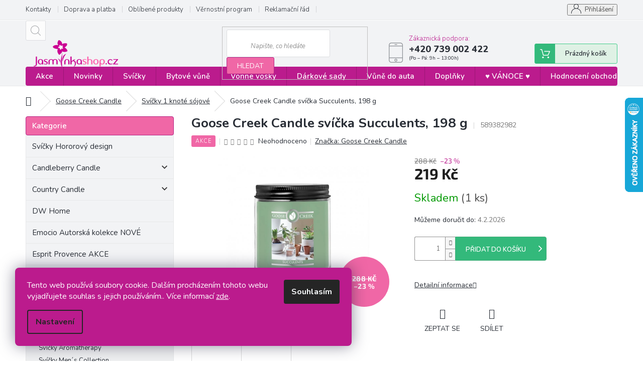

--- FILE ---
content_type: text/html; charset=utf-8
request_url: https://www.jasminkashop.cz/goose-creek-candle-svicka-succulents--198-g/
body_size: 28457
content:
<!doctype html><html lang="cs" dir="ltr" class="header-background-light external-fonts-loaded"><head><meta charset="utf-8" /><meta name="viewport" content="width=device-width,initial-scale=1" /><title>Goose Creek Candle svíčka Succulents, 198 g | Jasminkashop.cz</title><link rel="preconnect" href="https://cdn.myshoptet.com" /><link rel="dns-prefetch" href="https://cdn.myshoptet.com" /><link rel="preload" href="https://cdn.myshoptet.com/prj/dist/master/cms/libs/jquery/jquery-1.11.3.min.js" as="script" /><link href="https://cdn.myshoptet.com/prj/dist/master/cms/templates/frontend_templates/shared/css/font-face/source-sans-3.css" rel="stylesheet"><link href="https://cdn.myshoptet.com/prj/dist/master/cms/templates/frontend_templates/shared/css/font-face/exo-2.css" rel="stylesheet"><link href="https://cdn.myshoptet.com/prj/dist/master/shop/dist/font-shoptet-11.css.62c94c7785ff2cea73b2.css" rel="stylesheet"><script>
dataLayer = [];
dataLayer.push({'shoptet' : {
    "pageId": 1131,
    "pageType": "productDetail",
    "currency": "CZK",
    "currencyInfo": {
        "decimalSeparator": ",",
        "exchangeRate": 1,
        "priceDecimalPlaces": 0,
        "symbol": "K\u010d",
        "symbolLeft": 0,
        "thousandSeparator": " "
    },
    "language": "cs",
    "projectId": 422718,
    "product": {
        "id": 74853,
        "guid": "04c1839e-e0d6-11eb-8991-0cc47a6b4bcc",
        "hasVariants": false,
        "codes": [
            {
                "code": 589382982,
                "quantity": "1",
                "stocks": [
                    {
                        "id": "ext",
                        "quantity": "1"
                    }
                ]
            }
        ],
        "code": "589382982",
        "name": "Goose Creek Candle sv\u00ed\u010dka Succulents, 198 g",
        "appendix": "",
        "weight": 0,
        "manufacturer": "Goose Creek Candle",
        "manufacturerGuid": "1EF5333DB45566A2A84DDA0BA3DED3EE",
        "currentCategory": "Goose Creek Candle sv\u00ed\u010dky | Goose Creek Candle - Sv\u00ed\u010dky 1 knot\u00e9 s\u00f3jov\u00e9",
        "currentCategoryGuid": "8b50de3f-e0d2-11eb-90ab-b8ca3a6a5ac4",
        "defaultCategory": "Goose Creek Candle sv\u00ed\u010dky | Goose Creek Candle - Sv\u00ed\u010dky 1 knot\u00e9 s\u00f3jov\u00e9",
        "defaultCategoryGuid": "8b50de3f-e0d2-11eb-90ab-b8ca3a6a5ac4",
        "currency": "CZK",
        "priceWithVat": 219
    },
    "stocks": [
        {
            "id": "ext",
            "title": "Sklad",
            "isDeliveryPoint": 0,
            "visibleOnEshop": 1
        }
    ],
    "cartInfo": {
        "id": null,
        "freeShipping": false,
        "freeShippingFrom": 2500,
        "leftToFreeGift": {
            "formattedPrice": "0 K\u010d",
            "priceLeft": 0
        },
        "freeGift": false,
        "leftToFreeShipping": {
            "priceLeft": 2500,
            "dependOnRegion": 0,
            "formattedPrice": "2 500 K\u010d"
        },
        "discountCoupon": [],
        "getNoBillingShippingPrice": {
            "withoutVat": 0,
            "vat": 0,
            "withVat": 0
        },
        "cartItems": [],
        "taxMode": "ORDINARY"
    },
    "cart": [],
    "customer": {
        "priceRatio": 1,
        "priceListId": 1,
        "groupId": null,
        "registered": false,
        "mainAccount": false
    }
}});
dataLayer.push({'cookie_consent' : {
    "marketing": "denied",
    "analytics": "denied"
}});
document.addEventListener('DOMContentLoaded', function() {
    shoptet.consent.onAccept(function(agreements) {
        if (agreements.length == 0) {
            return;
        }
        dataLayer.push({
            'cookie_consent' : {
                'marketing' : (agreements.includes(shoptet.config.cookiesConsentOptPersonalisation)
                    ? 'granted' : 'denied'),
                'analytics': (agreements.includes(shoptet.config.cookiesConsentOptAnalytics)
                    ? 'granted' : 'denied')
            },
            'event': 'cookie_consent'
        });
    });
});
</script>
<meta property="og:type" content="website"><meta property="og:site_name" content="jasminkashop.cz"><meta property="og:url" content="https://www.jasminkashop.cz/goose-creek-candle-svicka-succulents--198-g/"><meta property="og:title" content="Goose Creek Candle svíčka Succulents, 198 g | Jasminkashop.cz"><meta name="author" content="Jasminkashop.cz"><meta name="web_author" content="Shoptet.cz"><meta name="dcterms.rightsHolder" content="www.jasminkashop.cz"><meta name="robots" content="index,follow"><meta property="og:image" content="https://cdn.myshoptet.com/usr/www.jasminkashop.cz/user/shop/big/74853_succulents-7oz-candle-1024x1024.jpg?60e87ec7"><meta property="og:description" content=" Obohaťte se po jarním dešti v relaxační japonské zahradě. Čerstvá šalvěj, zelené listy, mandarinka a santalové dřevo
 
Svíčka je vhodná pro provonění menších prostor. Je vyrobená ze sójového vosku. Má jeden bavlněný bezolovnatý knot. Svíčka je navržena tak, aby hořela jasným a čistým plamenem. 
 
Doba hoření až…"><meta name="description" content=" Obohaťte se po jarním dešti v relaxační japonské zahradě. Čerstvá šalvěj, zelené listy, mandarinka a santalové dřevo
 
Svíčka je vhodná pro provonění menších prostor. Je vyrobená ze sójového vosku. Má jeden bavlněný bezolovnatý knot. Svíčka je navržena tak, aby hořela jasným a čistým plamenem. 
 
Doba hoření až…"><meta property="product:price:amount" content="219"><meta property="product:price:currency" content="CZK"><style>:root {--color-primary: #bb1b8d;--color-primary-h: 317;--color-primary-s: 75%;--color-primary-l: 42%;--color-primary-hover: #8e1f6a;--color-primary-hover-h: 319;--color-primary-hover-s: 64%;--color-primary-hover-l: 34%;--color-secondary: #bb1b8d;--color-secondary-h: 317;--color-secondary-s: 75%;--color-secondary-l: 42%;--color-secondary-hover: #8e1f6a;--color-secondary-hover-h: 319;--color-secondary-hover-s: 64%;--color-secondary-hover-l: 34%;--color-tertiary: #8e1f6a;--color-tertiary-h: 319;--color-tertiary-s: 64%;--color-tertiary-l: 34%;--color-tertiary-hover: #8e1f6a;--color-tertiary-hover-h: 319;--color-tertiary-hover-s: 64%;--color-tertiary-hover-l: 34%;--color-header-background: #ffffff;--template-font: "Source Sans 3";--template-headings-font: "Exo 2";--header-background-url: none;--cookies-notice-background: #F8FAFB;--cookies-notice-color: #252525;--cookies-notice-button-hover: #27263f;--cookies-notice-link-hover: #3b3a5f;--templates-update-management-preview-mode-content: "Náhled aktualizací šablony je aktivní pro váš prohlížeč."}</style>
    
    <link href="https://cdn.myshoptet.com/prj/dist/master/shop/dist/main-11.less.5a24dcbbdabfd189c152.css" rel="stylesheet" />
        
    <script>var shoptet = shoptet || {};</script>
    <script src="https://cdn.myshoptet.com/prj/dist/master/shop/dist/main-3g-header.js.27c4444ba5dd6be3416d.js"></script>
<!-- User include --><!-- api 426(80) html code header -->
<link rel="stylesheet" href="https://cdn.myshoptet.com/usr/api2.dklab.cz/user/documents/_doplnky/navstivene/422718/8/422718_8.css" type="text/css" /><style> :root { --dklab-lastvisited-background-color: #FFFFFF; } </style>
<!-- api 427(81) html code header -->
<link rel="stylesheet" href="https://cdn.myshoptet.com/usr/api2.dklab.cz/user/documents/_doplnky/instagram/422718/2/422718_2.css" type="text/css" /><style>
        :root {
            --dklab-instagram-header-color: #000000;  
            --dklab-instagram-header-background: #DDDDDD;  
            --dklab-instagram-font-weight: 700;
            --dklab-instagram-font-size: 180%;
            --dklab-instagram-logoUrl: url(https://cdn.myshoptet.com/usr/api2.dklab.cz/user/documents/_doplnky/instagram/img/logo-duha.png); 
            --dklab-instagram-logo-size-width: 40px;
            --dklab-instagram-logo-size-height: 40px;                        
            --dklab-instagram-hover-content: 0;                        
            --dklab-instagram-padding: 0px;                        
            --dklab-instagram-border-color: #888888;
            
        }
        </style>
<!-- api 428(82) html code header -->
<link rel="stylesheet" href="https://cdn.myshoptet.com/usr/api2.dklab.cz/user/documents/_doplnky/oblibene/422718/11/422718_11.css" type="text/css" /><style>
        :root {
            --dklab-favourites-flag-color: #E91B7D;
            --dklab-favourites-flag-text-color: #FFFFFF;
            --dklab-favourites-add-text-color: #000000;            
            --dklab-favourites-remove-text-color: #E91B7D;            
            --dklab-favourites-add-text-detail-color: #000000;            
            --dklab-favourites-remove-text-detail-color: #E91B7D;            
            --dklab-favourites-header-icon-color: #E91B7D;            
            --dklab-favourites-counter-color: #E91B7D;            
        } </style>
<!-- api 608(256) html code header -->
<link rel="stylesheet" href="https://cdn.myshoptet.com/usr/api2.dklab.cz/user/documents/_doplnky/bannery/422718/3240/422718_3240.css" type="text/css" /><style>
        :root {
            --dklab-bannery-b-hp-padding: 15px;
            --dklab-bannery-b-hp-box-padding: 0px;
            --dklab-bannery-b-hp-big-screen: 25%;
            --dklab-bannery-b-hp-medium-screen: 25%;
            --dklab-bannery-b-hp-small-screen: 25%;
            --dklab-bannery-b-hp-tablet-screen: 25%;
            --dklab-bannery-b-hp-mobile-screen: 100%;

            --dklab-bannery-i-hp-icon-color: #BB1B8D;
            --dklab-bannery-i-hp-color: #000000;
            --dklab-bannery-i-hp-background: #FFFFFF;            
            
            --dklab-bannery-i-d-icon-color: #BB1B8D;
            --dklab-bannery-i-d-color: #000000;
            --dklab-bannery-i-d-background: #FFFFFF;


            --dklab-bannery-i-hp-w-big-screen: 4;
            --dklab-bannery-i-hp-w-medium-screen: 4;
            --dklab-bannery-i-hp-w-small-screen: 4;
            --dklab-bannery-i-hp-w-tablet-screen: 4;
            --dklab-bannery-i-hp-w-mobile-screen: 2;
            
            --dklab-bannery-i-d-w-big-screen: 4;
            --dklab-bannery-i-d-w-medium-screen: 4;
            --dklab-bannery-i-d-w-small-screen: 4;
            --dklab-bannery-i-d-w-tablet-screen: 4;
            --dklab-bannery-i-d-w-mobile-screen: 2;

        }</style>
<!-- api 1556(1155) html code header -->
<script>
    var shoptetakCopyDisableSettings={"rightClick":true,"textCopy":true,"imgCopy":true,"adminDisable":true,"productsTitlesDisable":true,"categoryDisable":true,"pagesDisable":true,"urlAddressOne":"\/kontakty\/","urlAddressTwo":"","urlAddressThree":"","urlAddressFour":"","urlAddressFive":""};

    const rootCopy = document.documentElement;
</script>

<!-- service 427(81) html code header -->
<link rel="stylesheet" href="https://cdn.myshoptet.com/usr/api2.dklab.cz/user/documents/_doplnky/instagram/font/instagramplus.css" type="text/css" />

<!-- service 608(256) html code header -->
<link rel="stylesheet" href="https://cdn.myshoptet.com/usr/api.dklab.cz/user/documents/fontawesome/css/all.css?v=1.02" type="text/css" />
<!-- service 629(277) html code header -->
<link href="https://cdn.myshoptet.com/usr/fvstudio.myshoptet.com/user/documents/addons/topproduct.min.css?22.8.1" rel="stylesheet">

<style>
</style>


<!-- service 1556(1155) html code header -->
<link rel="stylesheet" href="https://cdn.myshoptet.com/usr/shoptet.tomashlad.eu/user/documents/extras/copy-disable/screen.css?v=7">
<!-- service 417(71) html code header -->
<style>
@media screen and (max-width: 767px) {
body.sticky-mobile:not(.paxio-merkur):not(.venus) .dropdown {display: none !important;}
body.sticky-mobile:not(.paxio-merkur):not(.venus) .languagesMenu{right: 98px; position: absolute;}
body.sticky-mobile:not(.paxio-merkur):not(.venus) .languagesMenu .caret{display: none !important;}
body.sticky-mobile:not(.paxio-merkur):not(.venus) .languagesMenu.open .languagesMenu__content {display: block;right: 0;left: auto;}
.template-12 #header .site-name {max-width: 40% !important;}
}
@media screen and (-ms-high-contrast: active), (-ms-high-contrast: none) {
.template-12 #header {position: fixed; width: 100%;}
.template-12 #content-wrapper.content-wrapper{padding-top: 80px;}
}
.sticky-mobile #header-image{display: none;}
@media screen and (max-width: 640px) {
.template-04.sticky-mobile #header-cart{position: fixed;top: 3px;right: 92px;}
.template-04.sticky-mobile #header-cart::before {font-size: 32px;}
.template-04.sticky-mobile #header-cart strong{display: none;}
}
@media screen and (min-width: 641px) {
.dklabGarnet #main-wrapper {overflow: visible !important;}
}
.dklabGarnet.sticky-mobile #logo img {top: 0 !important;}
@media screen and (min-width: 768px){
.top-navigation-bar .site-name {display: none;}
}
/*NOVÁ VERZE MOBILNÍ HLAVIČKY*/
@media screen and (max-width: 767px){
.scrolled-down body:not(.ordering-process):not(.search-window-visible) .top-navigation-bar {transform: none !important;}
.scrolled-down body:not(.ordering-process):not(.search-window-visible) #header .site-name {transform: none !important;}
.scrolled-down body:not(.ordering-process):not(.search-window-visible) #header .cart-count {transform: none !important;}
.scrolled-down #header {transform: none !important;}

body.template-11.mobile-header-version-1:not(.paxio-merkur):not(.venus) .top-navigation-bar .site-name{display: none !important;}
body.template-11.mobile-header-version-1:not(.paxio-merkur):not(.venus) #header .cart-count {top: -39px !important;position: absolute !important;}
.template-11.sticky-mobile.mobile-header-version-1 .responsive-tools > a[data-target="search"] {visibility: visible;}
.template-12.mobile-header-version-1 #header{position: fixed !important;}
.template-09.mobile-header-version-1.sticky-mobile .top-nav .subnav-left {visibility: visible;}
}

/*Disco*/
@media screen and (min-width: 768px){
.template-13:not(.jupiter) #header, .template-14 #header{position: sticky;top: 0;z-index: 8;}
.template-14.search-window-visible #header{z-index: 9999;}
body.navigation-hovered::before {z-index: 7;}
/*
.template-13 .top-navigation-bar{z-index: 10000;}
.template-13 .popup-widget {z-index: 10001;}
*/
.scrolled .template-13 #header, .scrolled .template-14 #header{box-shadow: 0 2px 10px rgba(0,0,0,0.1);}
.search-focused::before{z-index: 8;}
.top-navigation-bar{z-index: 9;position: relative;}
.paxio-merkur.top-navigation-menu-visible #header .search-form .form-control {z-index: 1;}
.paxio-merkur.top-navigation-menu-visible .search-form::before {z-index: 1;}
.scrolled .popup-widget.cart-widget {position: fixed;top: 68px !important;}

/* MERKUR */
.paxio-merkur.sticky-mobile.template-11 #oblibeneBtn{line-height: 70px !important;}
}


/* VENUS */
@media screen and (min-width: 768px){
.venus.sticky-mobile:not(.ordering-process) #header {position: fixed !important;width: 100%;transform: none !important;translate: none !important;box-shadow: 0 2px 10px rgba(0,0,0,0.1);visibility: visible !important;opacity: 1 !important;}
.venus.sticky-mobile:not(.ordering-process) .overall-wrapper{padding-top: 160px;}
.venus.sticky-mobile.type-index:not(.ordering-process) .overall-wrapper{padding-top: 85px;}
.venus.sticky-mobile:not(.ordering-process) #content-wrapper.content-wrapper {padding-top: 0 !important;}
}
@media screen and (max-width: 767px){
.template-14 .top-navigation-bar > .site-name{display: none !important;}
.template-14 #header .header-top .header-top-wrapper .site-name{margin: 0;}
}
/* JUPITER */
@media screen and (max-width: 767px){
.scrolled-down body.jupiter:not(.ordering-process):not(.search-window-visible) #header .site-name {-webkit-transform: translateX(-50%) !important;transform: translateX(-50%) !important;}
}
@media screen and (min-width: 768px){
.jupiter.sticky-header #header::after{display: none;}
.jupiter.sticky-header #header{position: fixed; top: 0; width: 100%;z-index: 99;}
.jupiter.sticky-header.ordering-process #header{position: relative;}
.jupiter.sticky-header .overall-wrapper{padding-top: 182px;}
.jupiter.sticky-header.ordering-process .overall-wrapper{padding-top: 0;}
.jupiter.sticky-header #header .header-top {height: 80px;}
}
</style>
<!-- service 428(82) html code header -->
<style>
@font-face {
    font-family: 'oblibene';
    src:  url('https://cdn.myshoptet.com/usr/api2.dklab.cz/user/documents/_doplnky/oblibene/font/oblibene.eot?v1');
    src:  url('https://cdn.myshoptet.com/usr/api2.dklab.cz/user/documents/_doplnky/oblibene/font/oblibene.eot?v1#iefix') format('embedded-opentype'),
    url('https://cdn.myshoptet.com/usr/api2.dklab.cz/user/documents/_doplnky/oblibene/font/oblibene.ttf?v1') format('truetype'),
    url('https://cdn.myshoptet.com/usr/api2.dklab.cz/user/documents/_doplnky/oblibene/font/oblibene.woff?v1') format('woff'),
    url('https://cdn.myshoptet.com/usr/api2.dklab.cz/user/documents/_doplnky/oblibene/font/oblibene.svg?v1') format('svg');
    font-weight: normal;
    font-style: normal;
}
</style>
<script>
var dklabFavIndividual;
</script>
<!-- service 479(131) html code header -->
<link href="https://fonts.googleapis.com/css?family=Nunito:200,200i,300,300i,400,400i,600,600i,700,700i,800,800i,900,900i&subset=latin-ext" rel="stylesheet">
<link rel="stylesheet" href="https://cdn.myshoptet.com/usr/shoptet.tomashlad.eu/user/documents/extras/jaspis-new/jaspis.css?v020">
<link rel="stylesheet" href="https://shoptet.tomashlad.eu/user/documents/modul/jaspis/animate.css">

<style>
.not-working {background-color: black;color:white;width:100%;height:100%;position:fixed;top:0;left:0;z-index:9999999;text-align:center;padding:50px;}

@media all and (-ms-high-contrast:none)
     {
     .navigation-buttons {display: inline-table}
     }

#header .site-name a img {
transition:none !important;
}
.quantity.increase {
    min-width: unset;
    min-height: unset;
    padding: 0;
}
.quantity.increase span {display: none;}
.quantity.decrease {
    min-width: unset;
    min-height: unset;
    padding: 0;
}
.quantity.decrease span {display: none;}
.search {z-index:9999;}
.top-navigation-menu-visible .top-navigation-bar-menu-helper {z-index:11111;}
.menu-helper::after {background:transparent;}
.menu-helper {top: 93px;}
  .categories li.active>a:hover {background:transparent;}
  #footer h5 {color:white;}
  .footer-links-icons {display:none;}
  .container.footer-bottom {display:block !important;}
</style>
<link rel="stylesheet" href="https://cdn.myshoptet.com/usr/shoptet.tomashlad.eu/user/documents/extras/jaspis-new/screen.css?v=0003"/>
<style>
.footer-links-icons {display: block;}
#colorbox, #cboxOverlay, #cboxWrapper {z-index:999}
.custom-footer ul li:before {content:"›";font-size:18px;}
</style>
<!-- project html code header -->
<style>

/*štítky -akce*/

.flag.flag-action {
    background-color: #f067a6;
}

/*novinka*/

.flag.flag-new {
    background-color: #5cb2e1 !important;
}

/*tip*/

.flag.flag-tip {
    background-color: #a74ac9 !important;
}

/*----------*/

/*DO KOŠÍKU*/

.btn.add-to-cart-button,
#orderFormButton,
#continue-order-button,
#submit-order,
.product a.btn.btn-primary,
.header-top .btn.cart-count::before{
	  background-color: #33b97b !important;
    border-color: #45ad7a !important;
    color: #fff !important;
}
/*DO KOŠÍKU hover*/

.btn.add-to-cart-button:hover,
#orderFormButton:hover,
#continue-order-button:hover,
#submit-order:hover,
.product a.btn.btn-primary:hover,
.header-top .btn.cart-count:hover:before{
	  background-color: #249b64 !important;
    color: #fff !important;
    border-color: #25a267 !important;
}

/*search button*/

.search .btn,
#header fieldset button,
#register-form .btn{
		background-color: #f067a6 !important;
    border: 1px solid #b42585 !important;
    color: #fff;
}

/*search button hover*/

body .overall-wrapper .search .btn:hover,
#header fieldset button:hover,
.user-action .btn-login:hover,
.order-complete-links a:hover,
#cboxLoadedContent .btn.btn-conversion:hover,
.box-newsletter .btn:hover,
#register-form .btn:hover,
.btn.load-products:hover{
    background-color: #9a1574 !important;
    border-color: #6a164f !important;
    color: #fff!important;
}

.top-navigation-bar-menu li a:hover b, .podpis a, #footer .custom-footer ul li a:hover, .homepage-box p a, .sidebar .box-bg-variant .categories .active>a, .dropdown-menu li a:hover, #topNavigationDropdown:hover, .top-navigation-bar .dropdown button:hover, .top-nav-button:hover span, a:hover, .top-navigation-bar-menu-helper a:hover b {
	color: #bb1b8d !important;
}

.user-action .btn-login, .custom-footer .btn:hover, .box-newsletter fieldset button, .category-header input[type="radio"]:checked+label, .sidebar .box-login form button, .sidebar .box-login form button:hover, .sidebar .box-search form button, .sidebar .box-search form button:hover, ol.top-products li::before, .site-msg.cookies,
#cboxLoadedContent .btn.btn-conversion,
.btn.load-products
{
	background-color: #bb1b8d !important;
	border: 1px solid #8e1f6a !important;
}

.box-categories h4 {
	  background-color: #f067a6 !important;
    border: 1px solid #b42585 !important;
}

.CookiesOK {
	background-color: #8e1f6a !important;
}

/*pages*/

.type-page .content-inner a {
	color: #bb1b8d !important;
}

.type-page .content-inner a:hover {
	color: #000 !important;
  text-decoration: underline;
}

/*paginace*/

.pagination-link:hover {
	color: #fff!important;
}

</style>

<style>
.copyright, #signature {
color: #b0b0b0;
}
.flag.flag-discount {
    background-color: #f067a6;
}
</style>

<style>

/*skrývání kategorií z levého sidebaru*/

.sidebar-inner #cat-982,
.sidebar-inner #cat-1006,
.sidebar-inner #cat-1000,
.sidebar-inner #cat-1003,
.sidebar-inner #cat-1027,
.sidebar-inner #cat-1030,
.sidebar-inner #cat-925,
.sidebar-inner #cat-964,
.sidebar-inner #cat-1086{
	display: none;
}

.podpis, .podpis a{
	color: #b0b0b0!important;
  font-size: 10px;
  margin-top: 5px;
}

.copyright, #signature {
	width: unset;
}

.container.footer-bottom {
	display: flex!important;
  flex-direction: row;
}

@media (max-width: 768px) {
	.container.footer-bottom {
  	flex-direction: column;
	}
}

#signature a {
	color: #b0b0b0!important;
}

.podpis a:hover,
#signature a:hover {
	color: #bb1b8d!important;
}

.footer-bottom {
	background-color: #f2f3f5;
	padding-top: 30px;
  padding-bottom: 30px;
}

@media (min-width: 768px) {

	#navigation {
    height: 38px;
	}
  
  .navigation-in>ul>li>a {
    padding-top: 12px;
    padding-bottom: 12px;
	}
  
  .navigation-in ul li a b {
    font-size: 15px;
    font-family: 'Nunito', sans-serif !important;
    font-weight: 600!important;
	}
  
  #navigation {
  	display: block;
  	margin-left: 0;
    margin-right: 0;
    border-radius: 4px;
  }
  .search {
    z-index: 1;
	}

}

/*detail*/

.breadcrumbs a,
.p-detail-info a{
	 color: #282d35;
   text-decoration: underline;
}

.breadcrumbs a:hover,
.p-detail-info a:hover{
	 color: #bb1b8d;
}

.navigation-home-icon-wrapper::before,
.breadcrumbs>span>span,
.type-detail .delivery-time-label{
	 color: #282d35;
}

.type-detail .p-code-label {
	margin-left: -2px;
}

.type-detail .p-code:before {
    content: '|';
    display: inline-block;
    padding: 0 1ex;
    font-size: 14px;
    color: #dadada;
}

.type-detail .basic-description h3 {
		display: none;
}

.type-detail .link-icon.print {
		display: none;
}

.type-detail .social-buttons-wrapper a.link-icon {
    color: #282d35!important;
}

.type-detail .social-buttons-wrapper a.link-icon:hover {
    color: #bb1b8d !important;
}

/*filtry*/

.filter-section.filter-section-button {
	display: block;
}

#category-filter-hover {
	display: none;
}

.top-navigation-contacts:before {
	top: 16px;
}

#category-filter-hover .filter-count {
	display: none;
}

.navigation-wrapper .project-phone span:after {
	content: "(Po – Pá: 9h – 13:00h)";
  font-size: 10px;
  display: block;
  font-weight: 400;
}

.addedPhone {
	width: unset!important;
}

.addedPhone:before {
	content: '\e92c'!important;
  width: 32px!important;
  font-size: 18px!important;
  line-height: 32px!important;
}

.addedPhone:after {
	content: "(Po – Pá: 9h – 13:00h)";
  font-size: 12px;
}

.ordering-process .toggle-contacts a,
.ordering-process .toggle-contacts a:hover{
	color: #fff!important;
}

.ordering-process .cart-summary > h4 {
	display: none;
}

.user-action-login.popup-widget.login-widget .popup-widget-inner {
	display: flex;
  flex-direction: column;
}

.user-action-login.popup-widget.login-widget .popup-widget-inner > * {
	order: 2;
}

.user-action-login.popup-widget.login-widget .popup-widget-inner > h2 {
	order: 1;
}
.type-index .content {
    overflow-x: hidden;
}
.siteCookies__form {
	background-color: #bb1b8d;
}
.siteCookies__text,
.siteCookies__text a{
    color: #fff;
}
.siteCookies__text a:hover {
	color: #000!important;
  text-decoration: underline;
}
.siteCookies__links a:hover {
	background-color: #fff;
  color: #bb1b8d;
}
@media screen and (max-width: 767px) {
	.sticky-mobile:not(.ordering-process):not(.paxio-merkur):not(.navigation-window-visible) .top-navigation-bar {
    height: 57px;
	}
  body:not(.paxio-merkur).sticky-mobile #header .cart-count {
  	top: 14px!important;
    right: 67px;
  }
  body:not(.paxio-merkur).sticky-mobile .responsive-tools>a[data-target="navigation"] {
  	top: 13px;
  }
  body.sticky-mobile .top-navigation-bar .site-name {
  	display: none!important;
  }
  body.sticky-mobile .popup-widget.cart-widget {
    top: 56px;
	}
  body.sticky-mobile .addedPhone {
    display: none;
	}
  .navigation-window-visible.sticky-mobile:not(.ordering-process):not(.paxio-merkur) .top-navigation-bar {
    z-index: 999!important;
  }
  body:not(.paxio-merkur) #header .cart-count {
    top: 30px!important;
	}
</style>

<style>
 #dklab_instagram_widget_heading {
    padding: 30px 0px 30px 0px!important;
    	}
      .extra.discount {
    display: none !important;
}
</style>


<link rel="apple-touch-icon" sizes="180x180" href="/user/documents/apple-touch-icon.png">
<link rel="icon" type="image/png" sizes="32x32" href="/user/documents/favicon-32x32.png">
<link rel="icon" type="image/png" sizes="16x16" href="/user/documents/favicon-16x16.png">
<link rel="manifest" href="/user/documents/site.webmanifest">
<link rel="shortcut icon" href="/user/documents/favicon.ico">
<meta name="msapplication-TileColor" content="#da532c">
<meta name="msapplication-config" content="/user/documents/browserconfig.xml">
<meta name="theme-color" content="#ffffff">
<!-- /User include --><link rel="canonical" href="https://www.jasminkashop.cz/goose-creek-candle-svicka-succulents--198-g/" />    <script>
        var _hwq = _hwq || [];
        _hwq.push(['setKey', '7C27F7CFB1F883C591E5D26B5A51C985']);
        _hwq.push(['setTopPos', '130']);
        _hwq.push(['showWidget', '22']);
        (function() {
            var ho = document.createElement('script');
            ho.src = 'https://cz.im9.cz/direct/i/gjs.php?n=wdgt&sak=7C27F7CFB1F883C591E5D26B5A51C985';
            var s = document.getElementsByTagName('script')[0]; s.parentNode.insertBefore(ho, s);
        })();
    </script>
    <!-- Global site tag (gtag.js) - Google Analytics -->
    <script async src="https://www.googletagmanager.com/gtag/js?id=G-74MMSXJZVJ"></script>
    <script>
        
        window.dataLayer = window.dataLayer || [];
        function gtag(){dataLayer.push(arguments);}
        

                    console.debug('default consent data');

            gtag('consent', 'default', {"ad_storage":"denied","analytics_storage":"denied","ad_user_data":"denied","ad_personalization":"denied","wait_for_update":500});
            dataLayer.push({
                'event': 'default_consent'
            });
        
        gtag('js', new Date());

        
                gtag('config', 'G-74MMSXJZVJ', {"groups":"GA4","send_page_view":false,"content_group":"productDetail","currency":"CZK","page_language":"cs"});
        
                gtag('config', 'AW-761130531', {"allow_enhanced_conversions":true});
        
        
        
        
        
                    gtag('event', 'page_view', {"send_to":"GA4","page_language":"cs","content_group":"productDetail","currency":"CZK"});
        
                gtag('set', 'currency', 'CZK');

        gtag('event', 'view_item', {
            "send_to": "UA",
            "items": [
                {
                    "id": "589382982",
                    "name": "Goose Creek Candle sv\u00ed\u010dka Succulents, 198 g",
                    "category": "Goose Creek Candle sv\u00ed\u010dky \/ Goose Creek Candle - Sv\u00ed\u010dky 1 knot\u00e9 s\u00f3jov\u00e9",
                                        "brand": "Goose Creek Candle",
                                                            "price": 181
                }
            ]
        });
        
        
        
        
        
                    gtag('event', 'view_item', {"send_to":"GA4","page_language":"cs","content_group":"productDetail","value":181,"currency":"CZK","items":[{"item_id":"589382982","item_name":"Goose Creek Candle sv\u00ed\u010dka Succulents, 198 g","item_brand":"Goose Creek Candle","item_category":"Goose Creek Candle sv\u00ed\u010dky","item_category2":"Goose Creek Candle - Sv\u00ed\u010dky 1 knot\u00e9 s\u00f3jov\u00e9","price":181,"quantity":1,"index":0}]});
        
        
        
        
        
        
        
        document.addEventListener('DOMContentLoaded', function() {
            if (typeof shoptet.tracking !== 'undefined') {
                for (var id in shoptet.tracking.bannersList) {
                    gtag('event', 'view_promotion', {
                        "send_to": "UA",
                        "promotions": [
                            {
                                "id": shoptet.tracking.bannersList[id].id,
                                "name": shoptet.tracking.bannersList[id].name,
                                "position": shoptet.tracking.bannersList[id].position
                            }
                        ]
                    });
                }
            }

            shoptet.consent.onAccept(function(agreements) {
                if (agreements.length !== 0) {
                    console.debug('gtag consent accept');
                    var gtagConsentPayload =  {
                        'ad_storage': agreements.includes(shoptet.config.cookiesConsentOptPersonalisation)
                            ? 'granted' : 'denied',
                        'analytics_storage': agreements.includes(shoptet.config.cookiesConsentOptAnalytics)
                            ? 'granted' : 'denied',
                                                                                                'ad_user_data': agreements.includes(shoptet.config.cookiesConsentOptPersonalisation)
                            ? 'granted' : 'denied',
                        'ad_personalization': agreements.includes(shoptet.config.cookiesConsentOptPersonalisation)
                            ? 'granted' : 'denied',
                        };
                    console.debug('update consent data', gtagConsentPayload);
                    gtag('consent', 'update', gtagConsentPayload);
                    dataLayer.push(
                        { 'event': 'update_consent' }
                    );
                }
            });
        });
    </script>
<script>
    (function(t, r, a, c, k, i, n, g) { t['ROIDataObject'] = k;
    t[k]=t[k]||function(){ (t[k].q=t[k].q||[]).push(arguments) },t[k].c=i;n=r.createElement(a),
    g=r.getElementsByTagName(a)[0];n.async=1;n.src=c;g.parentNode.insertBefore(n,g)
    })(window, document, 'script', '//www.heureka.cz/ocm/sdk.js?source=shoptet&version=2&page=product_detail', 'heureka', 'cz');

    heureka('set_user_consent', 0);
</script>
</head><body class="desktop id-1131 in-svicky-1-knote-sojove template-11 type-product type-detail multiple-columns-body columns-3 ums_forms_redesign--off ums_a11y_category_page--on ums_discussion_rating_forms--off ums_flags_display_unification--on ums_a11y_login--on mobile-header-version-0"><noscript>
    <style>
        #header {
            padding-top: 0;
            position: relative !important;
            top: 0;
        }
        .header-navigation {
            position: relative !important;
        }
        .overall-wrapper {
            margin: 0 !important;
        }
        body:not(.ready) {
            visibility: visible !important;
        }
    </style>
    <div class="no-javascript">
        <div class="no-javascript__title">Musíte změnit nastavení vašeho prohlížeče</div>
        <div class="no-javascript__text">Podívejte se na: <a href="https://www.google.com/support/bin/answer.py?answer=23852">Jak povolit JavaScript ve vašem prohlížeči</a>.</div>
        <div class="no-javascript__text">Pokud používáte software na blokování reklam, může být nutné povolit JavaScript z této stránky.</div>
        <div class="no-javascript__text">Děkujeme.</div>
    </div>
</noscript>

        <div id="fb-root"></div>
        <script>
            window.fbAsyncInit = function() {
                FB.init({
                    autoLogAppEvents : true,
                    xfbml            : true,
                    version          : 'v24.0'
                });
            };
        </script>
        <script async defer crossorigin="anonymous" src="https://connect.facebook.net/cs_CZ/sdk.js#xfbml=1&version=v24.0"></script>    <div class="siteCookies siteCookies--left siteCookies--light js-siteCookies" role="dialog" data-testid="cookiesPopup" data-nosnippet>
        <div class="siteCookies__form">
            <div class="siteCookies__content">
                <div class="siteCookies__text">
                    Tento web používá soubory cookie. Dalším procházením tohoto webu vyjadřujete souhlas s jejich používáním.. Více informací <a href="https://422718.myshoptet.com/podminky-ochrany-osobnich-udaju/" target="\">zde</a>.
                </div>
                <p class="siteCookies__links">
                    <button class="siteCookies__link js-cookies-settings" aria-label="Nastavení cookies" data-testid="cookiesSettings">Nastavení</button>
                </p>
            </div>
            <div class="siteCookies__buttonWrap">
                                <button class="siteCookies__button js-cookiesConsentSubmit" value="all" aria-label="Přijmout cookies" data-testid="buttonCookiesAccept">Souhlasím</button>
            </div>
        </div>
        <script>
            document.addEventListener("DOMContentLoaded", () => {
                const siteCookies = document.querySelector('.js-siteCookies');
                document.addEventListener("scroll", shoptet.common.throttle(() => {
                    const st = document.documentElement.scrollTop;
                    if (st > 1) {
                        siteCookies.classList.add('siteCookies--scrolled');
                    } else {
                        siteCookies.classList.remove('siteCookies--scrolled');
                    }
                }, 100));
            });
        </script>
    </div>
<a href="#content" class="skip-link sr-only">Přejít na obsah</a><div class="overall-wrapper"><div class="user-action"><div class="container">
    <div class="user-action-in">
                    <div id="login" class="user-action-login popup-widget login-widget" role="dialog" aria-labelledby="loginHeading">
        <div class="popup-widget-inner">
                            <h2 id="loginHeading">Přihlášení k vašemu účtu</h2><div id="customerLogin"><form action="/action/Customer/Login/" method="post" id="formLoginIncluded" class="csrf-enabled formLogin" data-testid="formLogin"><input type="hidden" name="referer" value="" /><div class="form-group"><div class="input-wrapper email js-validated-element-wrapper no-label"><input type="email" name="email" class="form-control" autofocus placeholder="E-mailová adresa (např. jan@novak.cz)" data-testid="inputEmail" autocomplete="email" required /></div></div><div class="form-group"><div class="input-wrapper password js-validated-element-wrapper no-label"><input type="password" name="password" class="form-control" placeholder="Heslo" data-testid="inputPassword" autocomplete="current-password" required /><span class="no-display">Nemůžete vyplnit toto pole</span><input type="text" name="surname" value="" class="no-display" /></div></div><div class="form-group"><div class="login-wrapper"><button type="submit" class="btn btn-secondary btn-text btn-login" data-testid="buttonSubmit">Přihlásit se</button><div class="password-helper"><a href="/registrace/" data-testid="signup" rel="nofollow">Nová registrace</a><a href="/klient/zapomenute-heslo/" rel="nofollow">Zapomenuté heslo</a></div></div></div></form>
</div>                    </div>
    </div>

                            <div id="cart-widget" class="user-action-cart popup-widget cart-widget loader-wrapper" data-testid="popupCartWidget" role="dialog" aria-hidden="true">
    <div class="popup-widget-inner cart-widget-inner place-cart-here">
        <div class="loader-overlay">
            <div class="loader"></div>
        </div>
    </div>

    <div class="cart-widget-button">
        <a href="/kosik/" class="btn btn-conversion" id="continue-order-button" rel="nofollow" data-testid="buttonNextStep">Pokračovat do košíku</a>
    </div>
</div>
            </div>
</div>
</div><div class="top-navigation-bar" data-testid="topNavigationBar">

    <div class="container">

        <div class="top-navigation-contacts">
            <strong>Zákaznická podpora:</strong><a href="tel:+420739002422" class="project-phone" aria-label="Zavolat na +420739002422" data-testid="contactboxPhone"><span>+420 739 002 422</span></a><a href="mailto:info@jasminkashop.cz" class="project-email" data-testid="contactboxEmail"><span>info@jasminkashop.cz</span></a>        </div>

                            <div class="top-navigation-menu">
                <div class="top-navigation-menu-trigger"></div>
                <ul class="top-navigation-bar-menu">
                                            <li class="top-navigation-menu-item-29">
                            <a href="/kontakty/">Kontakty</a>
                        </li>
                                            <li class="top-navigation-menu-item-27">
                            <a href="/doprava-a-platba/">Doprava a platba</a>
                        </li>
                                            <li class="top-navigation-menu-item-1402">
                            <a href="/oblibene/">Oblíbené produkty</a>
                        </li>
                                            <li class="top-navigation-menu-item-1057">
                            <a href="/vernostni-program/">Věrnostní program</a>
                        </li>
                                            <li class="top-navigation-menu-item-1045">
                            <a href="/reklamacni-rad/">Reklamační řád</a>
                        </li>
                                            <li class="top-navigation-menu-item-39">
                            <a href="/obchodni-podminky/">Obchodní podmínky</a>
                        </li>
                                            <li class="top-navigation-menu-item-691">
                            <a href="/podminky-ochrany-osobnich-udaju/">Zásady ochrany osobních údajů</a>
                        </li>
                                            <li class="top-navigation-menu-item-1054">
                            <a href="/formular-pro-odstoupeni-od-smlouvy/">Formulář pro odstoupení od smlouvy</a>
                        </li>
                                    </ul>
                <ul class="top-navigation-bar-menu-helper"></ul>
            </div>
        
        <div class="top-navigation-tools">
            <div class="responsive-tools">
                <a href="#" class="toggle-window" data-target="search" aria-label="Hledat" data-testid="linkSearchIcon"></a>
                                                            <a href="#" class="toggle-window" data-target="login"></a>
                                                    <a href="#" class="toggle-window" data-target="navigation" aria-label="Menu" data-testid="hamburgerMenu"></a>
            </div>
                        <button class="top-nav-button top-nav-button-login toggle-window" type="button" data-target="login" aria-haspopup="dialog" aria-controls="login" aria-expanded="false" data-testid="signin"><span>Přihlášení</span></button>        </div>

    </div>

</div>
<header id="header"><div class="container navigation-wrapper">
    <div class="header-top">
        <div class="site-name-wrapper">
            <div class="site-name"><a href="/" data-testid="linkWebsiteLogo"><img src="https://cdn.myshoptet.com/usr/www.jasminkashop.cz/user/logos/jasminkashop-1.png" alt="Jasminkashop.cz" fetchpriority="low" /></a></div>        </div>
        <div class="search" itemscope itemtype="https://schema.org/WebSite">
            <meta itemprop="headline" content="Goose Creek Candle - Svíčky 1 knoté sójové"/><meta itemprop="url" content="https://www.jasminkashop.cz"/><meta itemprop="text" content=" Obohaťte se po jarním dešti v relaxační japonské zahradě. Čerstvá šalvěj, zelené listy, mandarinka a santalové dřevo &amp;amp;nbsp; Svíčka je vhodná pro provonění menších prostor. Je vyrobená ze sójového vosku. Má jeden bavlněný bezolovnatý knot. Svíčka je navržena tak, aby hořela jasným a čistým plamenem.&amp;amp;nbsp;..."/>            <form action="/action/ProductSearch/prepareString/" method="post"
    id="formSearchForm" class="search-form compact-form js-search-main"
    itemprop="potentialAction" itemscope itemtype="https://schema.org/SearchAction" data-testid="searchForm">
    <fieldset>
        <meta itemprop="target"
            content="https://www.jasminkashop.cz/vyhledavani/?string={string}"/>
        <input type="hidden" name="language" value="cs"/>
        
            
<input
    type="search"
    name="string"
        class="query-input form-control search-input js-search-input"
    placeholder="Napište, co hledáte"
    autocomplete="off"
    required
    itemprop="query-input"
    aria-label="Vyhledávání"
    data-testid="searchInput"
>
            <button type="submit" class="btn btn-default" data-testid="searchBtn">Hledat</button>
        
    </fieldset>
</form>
        </div>
        <div class="navigation-buttons">
                
    <a href="/kosik/" class="btn btn-icon toggle-window cart-count" data-target="cart" data-hover="true" data-redirect="true" data-testid="headerCart" rel="nofollow" aria-haspopup="dialog" aria-expanded="false" aria-controls="cart-widget">
        
                <span class="sr-only">Nákupní košík</span>
        
            <span class="cart-price visible-lg-inline-block" data-testid="headerCartPrice">
                                    Prázdný košík                            </span>
        
    
            </a>
        </div>
    </div>
    <nav id="navigation" aria-label="Hlavní menu" data-collapsible="true"><div class="navigation-in menu"><ul class="menu-level-1" role="menubar" data-testid="headerMenuItems"><li class="menu-item-925" role="none"><a href="/akce/" data-testid="headerMenuItem" role="menuitem" aria-expanded="false"><b>Akce</b></a></li>
<li class="menu-item-964" role="none"><a href="/novinky/" data-testid="headerMenuItem" role="menuitem" aria-expanded="false"><b>Novinky</b></a></li>
<li class="menu-item-982" role="none"><a href="/svicky-druhy/" data-testid="headerMenuItem" role="menuitem" aria-expanded="false"><b>Svíčky</b></a></li>
<li class="menu-item-1006" role="none"><a href="/bytove-vune/" data-testid="headerMenuItem" role="menuitem" aria-expanded="false"><b>Bytové vůně</b></a></li>
<li class="menu-item-1000" role="none"><a href="/vosky-vonne/" data-testid="headerMenuItem" role="menuitem" aria-expanded="false"><b>Vonné vosky</b></a></li>
<li class="menu-item-1003" role="none"><a href="/darkove-sady-2/" data-testid="headerMenuItem" role="menuitem" aria-expanded="false"><b>Dárkové sady</b></a></li>
<li class="menu-item-1027" role="none"><a href="/vune-do-aut/" data-testid="headerMenuItem" role="menuitem" aria-expanded="false"><b>Vůně do auta</b></a></li>
<li class="menu-item-1030" role="none"><a href="/doplnky-vune/" data-testid="headerMenuItem" role="menuitem" aria-expanded="false"><b>Doplňky</b></a></li>
<li class="menu-item-1086" role="none"><a href="/vune-mesice-tipy/" data-testid="headerMenuItem" role="menuitem" aria-expanded="false"><b>♥ VÁNOCE ♥</b></a></li>
<li class="menu-item--51" role="none"><a href="/hodnoceni-obchodu/" data-testid="headerMenuItem" role="menuitem" aria-expanded="false"><b>Hodnocení obchodu</b></a></li>
<li class="appended-category menu-item-1364" role="none"><a href="/halloween-svicky/"><b>Svíčky Hororový design</b></a></li><li class="appended-category menu-item-901 ext" role="none"><a href="/candleberry-candle/"><b>Candleberry Candle</b><span class="submenu-arrow" role="menuitem"></span></a><ul class="menu-level-2 menu-level-2-appended" role="menu"><li class="menu-item-1342" role="none"><a href="/candleberry-velke-svicky/" data-testid="headerMenuItem" role="menuitem"><span>Vonné svíčky klasické</span></a></li><li class="menu-item-1345" role="none"><a href="/candleberry-nouveau-velke-svicky/" data-testid="headerMenuItem" role="menuitem"><span>Nouveau velké svíčky</span></a></li><li class="menu-item-1414" role="none"><a href="/candleberry-beach-collection-svicky/" data-testid="headerMenuItem" role="menuitem"><span>Beach Collection svíčky</span></a></li><li class="menu-item-1348" role="none"><a href="/candleberry-kavova-kolekce-svicky/" data-testid="headerMenuItem" role="menuitem"><span>Kávová kolekce svíčky</span></a></li><li class="menu-item-1351" role="none"><a href="/candleberry-velke-svicky-ceske-etikety/" data-testid="headerMenuItem" role="menuitem"><span>České etikety velké svíčky</span></a></li><li class="menu-item-1411" role="none"><a href="/candleberry-vonne-svicky-pet-lovers/" data-testid="headerMenuItem" role="menuitem"><span>Vonné svíčky Pet Lovers</span></a></li><li class="menu-item-1354" role="none"><a href="/candleberry-vune-do-auta/" data-testid="headerMenuItem" role="menuitem"><span>Vůně do auta</span></a></li></ul></li><li class="appended-category menu-item-763 ext" role="none"><a href="/country-candle/"><b>Country Candle</b><span class="submenu-arrow" role="menuitem"></span></a><ul class="menu-level-2 menu-level-2-appended" role="menu"><li class="menu-item-769" role="none"><a href="/svicky-velke-3/" data-testid="headerMenuItem" role="menuitem"><span>Svíčky velké</span></a></li><li class="menu-item-868" role="none"><a href="/vonne-vosky-5/" data-testid="headerMenuItem" role="menuitem"><span>Vonné vosky</span></a></li><li class="menu-item-766" role="none"><a href="/vonna-svicka-mini-2/" data-testid="headerMenuItem" role="menuitem"><span>Vonná svíčka mini</span></a></li></ul></li><li class="appended-category menu-item-1399" role="none"><a href="/dw-home-voone-vanocni-svicky/"><b>DW Home</b></a></li><li class="appended-category menu-item-1438" role="none"><a href="/emocio-vonne-svicky/"><b>Emocio Autorská kolekce NOVÉ</b></a></li><li class="appended-category menu-item-1408" role="none"><a href="/esprit-provence-vonne-svicky/"><b>Esprit Provence AKCE</b></a></li><li class="appended-category menu-item-778 ext" role="none"><a href="/goose-creek-candle/"><b>Goose Creek Candle</b><span class="submenu-arrow" role="menuitem"></span></a><ul class="menu-level-2 menu-level-2-appended" role="menu"><li class="menu-item-784" role="none"><a href="/svicky-velke-4/" data-testid="headerMenuItem" role="menuitem"><span>Svíčky velké</span></a></li><li class="menu-item-850" role="none"><a href="/svicky-3-knote-sojove/" data-testid="headerMenuItem" role="menuitem"><span>Svíčky 3 knoté sójové</span></a></li><li class="menu-item-1131" role="none"><a href="/svicky-1-knote-sojove/" data-testid="headerMenuItem" role="menuitem"><span>Svíčky 1 knoté sójové</span></a></li><li class="menu-item-1330" role="none"><a href="/goose-creek-svicky-odor-eliminating/" data-testid="headerMenuItem" role="menuitem"><span>Svíčky Odor Eliminating</span></a></li><li class="menu-item-1158" role="none"><a href="/aromatherapy/" data-testid="headerMenuItem" role="menuitem"><span>Svíčky Aromatherapy</span></a></li><li class="menu-item-853" role="none"><a href="/men--s-collection/" data-testid="headerMenuItem" role="menuitem"><span>Svíčky Men´s Collection</span></a></li><li class="menu-item-1167" role="none"><a href="/goose-creek-candle-svicky-world-traveler/" data-testid="headerMenuItem" role="menuitem"><span>Svíčky World Traveler</span></a></li><li class="menu-item-781" role="none"><a href="/vonne-vosky-3/" data-testid="headerMenuItem" role="menuitem"><span>Vonné vosky</span></a></li></ul></li><li class="appended-category menu-item-1245 ext" role="none"><a href="/haribo/"><b>Haribo</b><span class="submenu-arrow" role="menuitem"></span></a><ul class="menu-level-2 menu-level-2-appended" role="menu"><li class="menu-item-1429" role="none"><a href="/haribo-vonne-svicky-velke/" data-testid="headerMenuItem" role="menuitem"><span>Svíčky velké</span></a></li><li class="menu-item-1426" role="none"><a href="/haribo-vonne-svicky-male/" data-testid="headerMenuItem" role="menuitem"><span>Svíčky malé</span></a></li></ul></li><li class="appended-category menu-item-811 ext" role="none"><a href="/chestnut-hill-candle/"><b>Chestnut Hill Candle</b><span class="submenu-arrow" role="menuitem"></span></a><ul class="menu-level-2 menu-level-2-appended" role="menu"><li class="menu-item-814" role="none"><a href="/svicky-stredni-2/" data-testid="headerMenuItem" role="menuitem"><span>Svíčky střední</span></a></li><li class="menu-item-1327" role="none"><a href="/chestnut-hill-candle-vonne-vosky/" data-testid="headerMenuItem" role="menuitem"><span>Vonné vosky</span></a></li></ul></li><li class="appended-category menu-item-748 ext" role="none"><a href="/kringle-candle/"><b>Kringle Candle</b><span class="submenu-arrow" role="menuitem"></span></a><ul class="menu-level-2 menu-level-2-appended" role="menu"><li class="menu-item-1420" role="none"><a href="/kringle-candle-svicky-velke-xxl/" data-testid="headerMenuItem" role="menuitem"><span>Svíčky velké XL</span></a></li><li class="menu-item-754" role="none"><a href="/svicky-velke-2/" data-testid="headerMenuItem" role="menuitem"><span>Svíčky velké</span></a></li><li class="menu-item-1435" role="none"><a href="/halloween/" data-testid="headerMenuItem" role="menuitem"><span>Halloween</span></a></li><li class="menu-item-1336" role="none"><a href="/kringle-candle-svicky-velke-limitovana-edice/" data-testid="headerMenuItem" role="menuitem"><span>Svíčky velké limitovaná edice</span></a></li><li class="menu-item-1339" role="none"><a href="/kringle-candle-svicky-velke-reserve/" data-testid="headerMenuItem" role="menuitem"><span>Svíčky velké Reserve</span></a></li><li class="menu-item-1405" role="none"><a href="/kringle-candle-svicky-tumblery-3-knote/" data-testid="headerMenuItem" role="menuitem"><span>Svíčky Tumblery 3-knoté</span></a></li><li class="menu-item-865" role="none"><a href="/vonne-vosky-4/" data-testid="headerMenuItem" role="menuitem"><span>Vonné vosky</span></a></li><li class="menu-item-751" role="none"><a href="/vonna-svicka-mini/" data-testid="headerMenuItem" role="menuitem"><span>Vonná svíčka mini</span></a></li></ul></li><li class="appended-category menu-item-904 ext" role="none"><a href="/milkhouse-candle/"><b>Milkhouse Candle</b><span class="submenu-arrow" role="menuitem"></span></a><ul class="menu-level-2 menu-level-2-appended" role="menu"><li class="menu-item-907" role="none"><a href="/velke-svicky/" data-testid="headerMenuItem" role="menuitem"><span>Velké svíčky</span></a></li></ul></li><li class="appended-category menu-item-856 ext" role="none"><a href="/millefiori/"><b>Millefiori VÝPRODEJ</b><span class="submenu-arrow" role="menuitem"></span></a><ul class="menu-level-2 menu-level-2-appended" role="menu"><li class="menu-item-859" role="none"><a href="/millefiori-natural/" data-testid="headerMenuItem" role="menuitem"><span>Millefiori Natural</span></a></li><li class="menu-item-871" role="none"><a href="/millefiori-nahradni-naplne/" data-testid="headerMenuItem" role="menuitem"><span>Millefiori Náhradní náplně</span></a></li><li class="menu-item-886" role="none"><a href="/aroma-vonny-olej/" data-testid="headerMenuItem" role="menuitem"><span>Aroma vonný olej</span></a></li></ul></li><li class="appended-category menu-item-724 ext" role="none"><a href="/village-candle/"><b>Village Candle</b><span class="submenu-arrow" role="menuitem"></span></a><ul class="menu-level-2 menu-level-2-appended" role="menu"><li class="menu-item-745" role="none"><a href="/svicky-male/" data-testid="headerMenuItem" role="menuitem"><span>Svíčky malé</span></a></li><li class="menu-item-727" role="none"><a href="/svicky-stredni/" data-testid="headerMenuItem" role="menuitem"><span>Svíčky střední</span></a></li><li class="menu-item-742" role="none"><a href="/svicky-velke/" data-testid="headerMenuItem" role="menuitem"><span>Svíčky velké</span></a></li></ul></li><li class="appended-category menu-item-757 ext" role="none"><a href="/woodwick/"><b>WoodWick</b><span class="submenu-arrow" role="menuitem"></span></a><ul class="menu-level-2 menu-level-2-appended" role="menu"><li class="menu-item-1432" role="none"><a href="/woodwick-precious-metals/" data-testid="headerMenuItem" role="menuitem"><span>Svíčka Precious Metals</span></a></li><li class="menu-item-952" role="none"><a href="/svicky-male-3/" data-testid="headerMenuItem" role="menuitem"><span>Svíčky malé</span></a></li><li class="menu-item-796" role="none"><a href="/svicky-velke-5/" data-testid="headerMenuItem" role="menuitem"><span>Svíčky velké</span></a></li><li class="menu-item-820" role="none"><a href="/svicky-velke-trilogy/" data-testid="headerMenuItem" role="menuitem"><span>Svíčky velké Trilogy</span></a></li><li class="menu-item-793" role="none"><a href="/svicka-lod/" data-testid="headerMenuItem" role="menuitem"><span>Svíčka Loď</span></a></li><li class="menu-item-799" role="none"><a href="/svicka-lod-trilogy/" data-testid="headerMenuItem" role="menuitem"><span>Svíčka Loď Trilogy</span></a></li><li class="menu-item-772" role="none"><a href="/vonna-svicka-petite/" data-testid="headerMenuItem" role="menuitem"><span>Vonná svíčka Petite</span></a></li></ul></li><li class="appended-category menu-item-706 ext" role="none"><a href="/yankee-candle/"><b>Yankee Candle</b><span class="submenu-arrow" role="menuitem"></span></a><ul class="menu-level-2 menu-level-2-appended" role="menu"><li class="menu-item-730" role="none"><a href="/svicky/" data-testid="headerMenuItem" role="menuitem"><span>Svíčky</span></a></li><li class="menu-item-709" role="none"><a href="/vonne-vosky/" data-testid="headerMenuItem" role="menuitem"><span>Vonné vosky</span></a></li><li class="menu-item-1194" role="none"><a href="/yankee-candle-votivni-svicky-ve-skle/" data-testid="headerMenuItem" role="menuitem"><span>Votivní svíčky ve skle</span></a></li><li class="menu-item-718" role="none"><a href="/yankee-candle-doplnky/" data-testid="headerMenuItem" role="menuitem"><span>Doplňky</span></a></li><li class="menu-item-712" role="none"><a href="/vune-do-auta/" data-testid="headerMenuItem" role="menuitem"><span>Vůně do auta</span></a></li><li class="menu-item-715" role="none"><a href="/vune-do-elektricke-zasuvky/" data-testid="headerMenuItem" role="menuitem"><span>Vůně do elektrické zásuvky</span></a></li><li class="menu-item-880" role="none"><a href="/darkove-sady/" data-testid="headerMenuItem" role="menuitem"><span>Dárkové sady</span></a></li><li class="menu-item-1334" role="none"><a href="/yankee-candle-signature-vonny-difuzer/" data-testid="headerMenuItem" role="menuitem"><span>Signature vonný difuzér</span></a></li></ul></li><li class="appended-category menu-item-1275" role="none"><a href="/tuha-mydla-vanocni-2/"><b>Koupelové bomby Bomb Cosmetics</b></a></li></ul></div><span class="navigation-close"></span></nav><div class="menu-helper" data-testid="hamburgerMenu"><span>Více</span></div>
</div></header><!-- / header -->


                    <div class="container breadcrumbs-wrapper">
            <div class="breadcrumbs navigation-home-icon-wrapper" itemscope itemtype="https://schema.org/BreadcrumbList">
                                                                            <span id="navigation-first" data-basetitle="Jasminkashop.cz" itemprop="itemListElement" itemscope itemtype="https://schema.org/ListItem">
                <a href="/" itemprop="item" class="navigation-home-icon"><span class="sr-only" itemprop="name">Domů</span></a>
                <span class="navigation-bullet">/</span>
                <meta itemprop="position" content="1" />
            </span>
                                <span id="navigation-1" itemprop="itemListElement" itemscope itemtype="https://schema.org/ListItem">
                <a href="/goose-creek-candle/" itemprop="item" data-testid="breadcrumbsSecondLevel"><span itemprop="name">Goose Creek Candle</span></a>
                <span class="navigation-bullet">/</span>
                <meta itemprop="position" content="2" />
            </span>
                                <span id="navigation-2" itemprop="itemListElement" itemscope itemtype="https://schema.org/ListItem">
                <a href="/svicky-1-knote-sojove/" itemprop="item" data-testid="breadcrumbsSecondLevel"><span itemprop="name">Svíčky 1 knoté sójové</span></a>
                <span class="navigation-bullet">/</span>
                <meta itemprop="position" content="3" />
            </span>
                                            <span id="navigation-3" itemprop="itemListElement" itemscope itemtype="https://schema.org/ListItem" data-testid="breadcrumbsLastLevel">
                <meta itemprop="item" content="https://www.jasminkashop.cz/goose-creek-candle-svicka-succulents--198-g/" />
                <meta itemprop="position" content="4" />
                <span itemprop="name" data-title="Goose Creek Candle svíčka Succulents, 198 g">Goose Creek Candle svíčka Succulents, 198 g <span class="appendix"></span></span>
            </span>
            </div>
        </div>
    
<div id="content-wrapper" class="container content-wrapper">
    
    <div class="content-wrapper-in">
                                                <aside class="sidebar sidebar-left"  data-testid="sidebarMenu">
                                                                                                <div class="sidebar-inner">
                                                                                                        <div class="box box-bg-variant box-categories">    <div class="skip-link__wrapper">
        <span id="categories-start" class="skip-link__target js-skip-link__target sr-only" tabindex="-1">&nbsp;</span>
        <a href="#categories-end" class="skip-link skip-link--start sr-only js-skip-link--start">Přeskočit kategorie</a>
    </div>

<h4>Kategorie</h4>


<div id="categories"><div class="categories cat-01 expandable external" id="cat-982"><div class="topic"><a href="/svicky-druhy/">Svíčky<span class="cat-trigger">&nbsp;</span></a></div>

    </div><div class="categories cat-02 expandable expanded" id="cat-1086"><div class="topic"><a href="/vune-mesice-tipy/">♥ VÁNOCE ♥<span class="cat-trigger">&nbsp;</span></a></div>

                    <ul class=" expanded">
                                        <li >
                <a href="/yankee-candle-vonne-svicky/">
                    Yankee Candle
                                    </a>
                                                                </li>
                                <li >
                <a href="/svicky-candleberry-candle/">
                    Candleberry Candle
                                    </a>
                                                                </li>
                                <li >
                <a href="/vonne-svicky-country-candle/">
                    Country Candle
                                    </a>
                                                                </li>
                                <li >
                <a href="/goose-creek-candle-vonne-svicky/">
                    Goose Creek Candle
                                    </a>
                                                                </li>
                                <li >
                <a href="/chestnut-hill-candle-vonne-svicky/">
                    Chestnut Hill Candle
                                    </a>
                                                                </li>
                                <li >
                <a href="/kringle-candle-vonne-svicky/">
                    Kringle Candle
                                    </a>
                                                                </li>
                                <li >
                <a href="/milkhouse-candle-vonne-svicky/">
                    Milkhouse Candle
                                    </a>
                                                                </li>
                                <li >
                <a href="/village-candle-vonne-svicky/">
                    Village Candle
                                    </a>
                                                                </li>
                </ul>
    </div><div class="categories cat-01 expandable external" id="cat-1006"><div class="topic"><a href="/bytove-vune/">Bytové vůně<span class="cat-trigger">&nbsp;</span></a></div>

    </div><div class="categories cat-02 expanded" id="cat-1000"><div class="topic"><a href="/vosky-vonne/">Vonné vosky<span class="cat-trigger">&nbsp;</span></a></div></div><div class="categories cat-01 expanded" id="cat-1003"><div class="topic"><a href="/darkove-sady-2/">Dárkové sady<span class="cat-trigger">&nbsp;</span></a></div></div><div class="categories cat-02 expanded" id="cat-1027"><div class="topic"><a href="/vune-do-aut/">Vůně do auta<span class="cat-trigger">&nbsp;</span></a></div></div><div class="categories cat-01 expandable external" id="cat-1030"><div class="topic"><a href="/doplnky-vune/">Doplňky<span class="cat-trigger">&nbsp;</span></a></div>

    </div><div class="categories cat-02 expandable external" id="cat-925"><div class="topic"><a href="/akce/">Akce<span class="cat-trigger">&nbsp;</span></a></div>

    </div><div class="categories cat-01 external" id="cat-964"><div class="topic"><a href="/novinky/">Novinky<span class="cat-trigger">&nbsp;</span></a></div></div><div class="categories cat-02 external" id="cat-1364"><div class="topic"><a href="/halloween-svicky/">Svíčky Hororový design<span class="cat-trigger">&nbsp;</span></a></div></div><div class="categories cat-01 expandable external" id="cat-901"><div class="topic"><a href="/candleberry-candle/">Candleberry Candle<span class="cat-trigger">&nbsp;</span></a></div>

    </div><div class="categories cat-02 expandable external" id="cat-763"><div class="topic"><a href="/country-candle/">Country Candle<span class="cat-trigger">&nbsp;</span></a></div>

    </div><div class="categories cat-01 external" id="cat-1399"><div class="topic"><a href="/dw-home-voone-vanocni-svicky/">DW Home<span class="cat-trigger">&nbsp;</span></a></div></div><div class="categories cat-02 external" id="cat-1438"><div class="topic"><a href="/emocio-vonne-svicky/">Emocio Autorská kolekce NOVÉ<span class="cat-trigger">&nbsp;</span></a></div></div><div class="categories cat-01 external" id="cat-1408"><div class="topic"><a href="/esprit-provence-vonne-svicky/">Esprit Provence AKCE<span class="cat-trigger">&nbsp;</span></a></div></div><div class="categories cat-02 expandable active expanded" id="cat-778"><div class="topic child-active"><a href="/goose-creek-candle/">Goose Creek Candle<span class="cat-trigger">&nbsp;</span></a></div>

                    <ul class=" active expanded">
                                        <li >
                <a href="/svicky-velke-4/">
                    Svíčky velké
                                    </a>
                                                                </li>
                                <li >
                <a href="/svicky-3-knote-sojove/">
                    Svíčky 3 knoté sójové
                                    </a>
                                                                </li>
                                <li class="
                active                                                 ">
                <a href="/svicky-1-knote-sojove/">
                    Svíčky 1 knoté sójové
                                    </a>
                                                                </li>
                                <li >
                <a href="/goose-creek-svicky-odor-eliminating/">
                    Svíčky Odor Eliminating
                                    </a>
                                                                </li>
                                <li >
                <a href="/aromatherapy/">
                    Svíčky Aromatherapy
                                    </a>
                                                                </li>
                                <li >
                <a href="/men--s-collection/">
                    Svíčky Men´s Collection
                                    </a>
                                                                </li>
                                <li >
                <a href="/goose-creek-candle-svicky-world-traveler/">
                    Svíčky World Traveler
                                    </a>
                                                                </li>
                                <li >
                <a href="/vonne-vosky-3/">
                    Vonné vosky
                                    </a>
                                                                </li>
                </ul>
    </div><div class="categories cat-01 expandable external" id="cat-1245"><div class="topic"><a href="/haribo/">Haribo<span class="cat-trigger">&nbsp;</span></a></div>

    </div><div class="categories cat-02 expandable external" id="cat-811"><div class="topic"><a href="/chestnut-hill-candle/">Chestnut Hill Candle<span class="cat-trigger">&nbsp;</span></a></div>

    </div><div class="categories cat-01 expandable external" id="cat-748"><div class="topic"><a href="/kringle-candle/">Kringle Candle<span class="cat-trigger">&nbsp;</span></a></div>

    </div><div class="categories cat-02 expandable external" id="cat-904"><div class="topic"><a href="/milkhouse-candle/">Milkhouse Candle<span class="cat-trigger">&nbsp;</span></a></div>

    </div><div class="categories cat-01 expandable external" id="cat-856"><div class="topic"><a href="/millefiori/">Millefiori VÝPRODEJ<span class="cat-trigger">&nbsp;</span></a></div>

    </div><div class="categories cat-02 expandable external" id="cat-724"><div class="topic"><a href="/village-candle/">Village Candle<span class="cat-trigger">&nbsp;</span></a></div>

    </div><div class="categories cat-01 expandable external" id="cat-757"><div class="topic"><a href="/woodwick/">WoodWick<span class="cat-trigger">&nbsp;</span></a></div>

    </div><div class="categories cat-02 expandable external" id="cat-706"><div class="topic"><a href="/yankee-candle/">Yankee Candle<span class="cat-trigger">&nbsp;</span></a></div>

    </div><div class="categories cat-01 expanded" id="cat-1275"><div class="topic"><a href="/tuha-mydla-vanocni-2/">Koupelové bomby Bomb Cosmetics<span class="cat-trigger">&nbsp;</span></a></div></div>        </div>

    <div class="skip-link__wrapper">
        <a href="#categories-start" class="skip-link skip-link--end sr-only js-skip-link--end" tabindex="-1" hidden>Přeskočit kategorie</a>
        <span id="categories-end" class="skip-link__target js-skip-link__target sr-only" tabindex="-1">&nbsp;</span>
    </div>
</div>
                                                                                                                                                                            <div class="box box-bg-default box-sm box-newsletter">    <div class="newsletter-header">
        <h4 class="topic"><span>Odebírat newsletter</span></h4>
        
    </div>
            <form action="/action/MailForm/subscribeToNewsletters/" method="post" id="formNewsletterWidget" class="subscribe-form compact-form">
    <fieldset>
        <input type="hidden" name="formId" value="2" />
                <span class="no-display">Nevyplňujte toto pole:</span>
        <input type="text" name="surname" class="no-display" />
        <div class="validator-msg-holder js-validated-element-wrapper">
            <input type="email" name="email" class="form-control" placeholder="Vaše e-mailová adresa" required />
        </div>
                                <br />
            <div>
                                    <div class="form-group js-validated-element-wrapper consents consents-first">
            <input
                type="hidden"
                name="consents[]"
                id="newsletterWidgetConsents31"
                value="31"
                                                        data-special-message="validatorConsent"
                            />
                                        <label for="newsletterWidgetConsents31" class="whole-width">
                                        Vložením e-mailu souhlasíte s <a href="/podminky-ochrany-osobnich-udaju/" target="_blank" rel="noopener noreferrer">podmínkami ochrany osobních údajů</a>
                </label>
                    </div>
                </div>
                        <button type="submit" class="btn btn-default btn-arrow-right"><span class="sr-only">Přihlásit se</span></button>
    </fieldset>
</form>

    </div>
                                                                    </div>
                                                            </aside>
                            <main id="content" class="content narrow">
                            
<div class="p-detail" itemscope itemtype="https://schema.org/Product">

    
    <meta itemprop="name" content="Goose Creek Candle svíčka Succulents, 198 g" />
    <meta itemprop="category" content="Úvodní stránka &gt; Goose Creek Candle &gt; Svíčky 1 knoté sójové &gt; Goose Creek Candle svíčka Succulents, 198 g" />
    <meta itemprop="url" content="https://www.jasminkashop.cz/goose-creek-candle-svicka-succulents--198-g/" />
    <meta itemprop="image" content="https://cdn.myshoptet.com/usr/www.jasminkashop.cz/user/shop/big/74853_succulents-7oz-candle-1024x1024.jpg?60e87ec7" />
                <span class="js-hidden" itemprop="manufacturer" itemscope itemtype="https://schema.org/Organization">
            <meta itemprop="name" content="Goose Creek Candle" />
        </span>
        <span class="js-hidden" itemprop="brand" itemscope itemtype="https://schema.org/Brand">
            <meta itemprop="name" content="Goose Creek Candle" />
        </span>
                                        
        <div class="p-detail-inner">

        <div class="p-detail-inner-header">
            <h1>
                  Goose Creek Candle svíčka Succulents, 198 g            </h1>

                <span class="p-code">
        <span class="p-code-label">Kód:</span>
                    <span>589382982</span>
            </span>
        </div>

        <form action="/action/Cart/addCartItem/" method="post" id="product-detail-form" class="pr-action csrf-enabled" data-testid="formProduct">

            <meta itemprop="productID" content="74853" /><meta itemprop="identifier" content="04c1839e-e0d6-11eb-8991-0cc47a6b4bcc" /><meta itemprop="sku" content="589382982" /><span itemprop="offers" itemscope itemtype="https://schema.org/Offer"><link itemprop="availability" href="https://schema.org/InStock" /><meta itemprop="url" content="https://www.jasminkashop.cz/goose-creek-candle-svicka-succulents--198-g/" /><meta itemprop="price" content="219.00" /><meta itemprop="priceCurrency" content="CZK" /><link itemprop="itemCondition" href="https://schema.org/NewCondition" /></span><input type="hidden" name="productId" value="74853" /><input type="hidden" name="priceId" value="59001" /><input type="hidden" name="language" value="cs" />

            <div class="row product-top">

                <div class="col-xs-12">

                    <div class="p-detail-info">
                                                    
                <div class="flags flags-default flags-inline">            <span class="flag flag-action">
            Akce
    </span>
        
                
    </div>
    

    
                        
                                    <div class="stars-wrapper">
                
<span class="stars star-list">
                                                <a class="star star-off show-tooltip" title="            Hodnocení:
            Neohodnoceno    &lt;br /&gt;
                    Pro možnost hodnocení se prosím přihlašte            "
                   ></a>
                    
                                                <a class="star star-off show-tooltip" title="            Hodnocení:
            Neohodnoceno    &lt;br /&gt;
                    Pro možnost hodnocení se prosím přihlašte            "
                   ></a>
                    
                                                <a class="star star-off show-tooltip" title="            Hodnocení:
            Neohodnoceno    &lt;br /&gt;
                    Pro možnost hodnocení se prosím přihlašte            "
                   ></a>
                    
                                                <a class="star star-off show-tooltip" title="            Hodnocení:
            Neohodnoceno    &lt;br /&gt;
                    Pro možnost hodnocení se prosím přihlašte            "
                   ></a>
                    
                                                <a class="star star-off show-tooltip" title="            Hodnocení:
            Neohodnoceno    &lt;br /&gt;
                    Pro možnost hodnocení se prosím přihlašte            "
                   ></a>
                    
    </span>
            <span class="stars-label">
                                Neohodnoceno                    </span>
        </div>
    
                                                    <div><a href="/znacka/goose-creek-candle/" data-testid="productCardBrandName">Značka: <span>Goose Creek Candle</span></a></div>
                        
                    </div>

                </div>

                <div class="col-xs-12 col-lg-6 p-image-wrapper">

                    
                    <div class="p-image" style="" data-testid="mainImage">

                        

    

    <div class="flags flags-extra">
      
                
                                                                              
            <span class="flag flag-discount">
                                                                    <span class="price-standard">
                                            <span>288 Kč</span>
                        </span>
                                                                                                            <span class="price-save">
            
                        
                &ndash;23 %
        </span>
                                    </span>
              </div>

                        

<a href="https://cdn.myshoptet.com/usr/www.jasminkashop.cz/user/shop/big/74853_succulents-7oz-candle-1024x1024.jpg?60e87ec7" class="p-main-image cloud-zoom" data-href="https://cdn.myshoptet.com/usr/www.jasminkashop.cz/user/shop/orig/74853_succulents-7oz-candle-1024x1024.jpg?60e87ec7"><img src="https://cdn.myshoptet.com/usr/www.jasminkashop.cz/user/shop/big/74853_succulents-7oz-candle-1024x1024.jpg?60e87ec7" alt="Succulents 7oz Candle 1024x1024" width="1024" height="768"  fetchpriority="high" />
</a>                    </div>

                    
    <div class="p-thumbnails-wrapper">

        <div class="p-thumbnails">

            <div class="p-thumbnails-inner">

                <div>
                                                                                        <a href="https://cdn.myshoptet.com/usr/www.jasminkashop.cz/user/shop/big/74853_succulents-7oz-candle-1024x1024.jpg?60e87ec7" class="p-thumbnail highlighted">
                            <img src="data:image/svg+xml,%3Csvg%20width%3D%22100%22%20height%3D%22100%22%20xmlns%3D%22http%3A%2F%2Fwww.w3.org%2F2000%2Fsvg%22%3E%3C%2Fsvg%3E" alt="Succulents 7oz Candle 1024x1024" width="100" height="100"  data-src="https://cdn.myshoptet.com/usr/www.jasminkashop.cz/user/shop/related/74853_succulents-7oz-candle-1024x1024.jpg?60e87ec7" fetchpriority="low" />
                        </a>
                        <a href="https://cdn.myshoptet.com/usr/www.jasminkashop.cz/user/shop/big/74853_succulents-7oz-candle-1024x1024.jpg?60e87ec7" class="cbox-gal" data-gallery="lightbox[gallery]" data-alt="Succulents 7oz Candle 1024x1024"></a>
                                                                    <a href="https://cdn.myshoptet.com/usr/www.jasminkashop.cz/user/shop/big/74853-1_succulents-fragrance-banner.jpg?60e87eca" class="p-thumbnail">
                            <img src="data:image/svg+xml,%3Csvg%20width%3D%22100%22%20height%3D%22100%22%20xmlns%3D%22http%3A%2F%2Fwww.w3.org%2F2000%2Fsvg%22%3E%3C%2Fsvg%3E" alt="Succulents Fragrance Banner" width="100" height="100"  data-src="https://cdn.myshoptet.com/usr/www.jasminkashop.cz/user/shop/related/74853-1_succulents-fragrance-banner.jpg?60e87eca" fetchpriority="low" />
                        </a>
                        <a href="https://cdn.myshoptet.com/usr/www.jasminkashop.cz/user/shop/big/74853-1_succulents-fragrance-banner.jpg?60e87eca" class="cbox-gal" data-gallery="lightbox[gallery]" data-alt="Succulents Fragrance Banner"></a>
                                    </div>

            </div>

            <a href="#" class="thumbnail-prev"></a>
            <a href="#" class="thumbnail-next"></a>

        </div>

    </div>


                </div>

                <div class="col-xs-12 col-lg-6 p-info-wrapper">

                    
                    
                        <div class="p-final-price-wrapper">

                                <span class="price-standard">
                                            <span>288 Kč</span>
                        </span>
                                <span class="price-save">
            
                        
                &ndash;23 %
        </span>
                            <strong class="price-final" data-testid="productCardPrice">
            <span class="price-final-holder">
                219 Kč
    

        </span>
    </strong>
                                                            <span class="price-measure">
                    
                        </span>
                            

                        </div>

                    
                    
                                                                                    <div class="availability-value" title="Dostupnost">
                                    

    
    <span class="availability-label" style="color: #009901" data-testid="labelAvailability">
                    Skladem            </span>
        <span class="availability-amount" data-testid="numberAvailabilityAmount">(1&nbsp;ks)</span>

                                </div>
                                                    
                        <table class="detail-parameters">
                            <tbody>
                            
                            
                            
                                                            <tr>
                                    <th colspan="2">
                                        <span class="delivery-time-label">Můžeme doručit do:</span>
                                                                    <div class="delivery-time" data-testid="deliveryTime">
                <span>
            4.2.2026
        </span>
    </div>
                                                                                            </th>
                                </tr>
                                                                                    </tbody>
                        </table>

                                                                            
                            <div class="add-to-cart" data-testid="divAddToCart">
                
<span class="quantity">
    <span
        class="increase-tooltip js-increase-tooltip"
        data-trigger="manual"
        data-container="body"
        data-original-title="Není možné zakoupit více než 9999 ks."
        aria-hidden="true"
        role="tooltip"
        data-testid="tooltip">
    </span>

    <span
        class="decrease-tooltip js-decrease-tooltip"
        data-trigger="manual"
        data-container="body"
        data-original-title="Minimální množství, které lze zakoupit, je 1 ks."
        aria-hidden="true"
        role="tooltip"
        data-testid="tooltip">
    </span>
    <label>
        <input
            type="number"
            name="amount"
            value="1"
            class="amount"
            autocomplete="off"
            data-decimals="0"
                        step="1"
            min="1"
            max="9999"
            aria-label="Množství"
            data-testid="cartAmount"/>
    </label>

    <button
        class="increase"
        type="button"
        aria-label="Zvýšit množství o 1"
        data-testid="increase">
            <span class="increase__sign">&plus;</span>
    </button>

    <button
        class="decrease"
        type="button"
        aria-label="Snížit množství o 1"
        data-testid="decrease">
            <span class="decrease__sign">&minus;</span>
    </button>
</span>
                    
    <button type="submit" class="btn btn-lg btn-conversion add-to-cart-button" data-testid="buttonAddToCart" aria-label="Přidat do košíku Goose Creek Candle svíčka Succulents, 198 g">Přidat do košíku</button>

            </div>
                    
                    
                    

                    
                                            <p data-testid="productCardDescr">
                            <a href="#description" class="chevron-after chevron-down-after" data-toggle="tab" data-external="1" data-force-scroll="true">Detailní informace</a>
                        </p>
                    
                    <div class="social-buttons-wrapper">
                        <div class="link-icons" data-testid="productDetailActionIcons">
    <a href="#" class="link-icon print" title="Tisknout produkt"><span>Tisk</span></a>
    <a href="/goose-creek-candle-svicka-succulents--198-g:dotaz/" class="link-icon chat" title="Mluvit s prodejcem" rel="nofollow"><span>Zeptat se</span></a>
                <a href="#" class="link-icon share js-share-buttons-trigger" title="Sdílet produkt"><span>Sdílet</span></a>
    </div>
                            <div class="social-buttons no-display">
                    <div class="twitter">
                <script>
        window.twttr = (function(d, s, id) {
            var js, fjs = d.getElementsByTagName(s)[0],
                t = window.twttr || {};
            if (d.getElementById(id)) return t;
            js = d.createElement(s);
            js.id = id;
            js.src = "https://platform.twitter.com/widgets.js";
            fjs.parentNode.insertBefore(js, fjs);
            t._e = [];
            t.ready = function(f) {
                t._e.push(f);
            };
            return t;
        }(document, "script", "twitter-wjs"));
        </script>

<a
    href="https://twitter.com/share"
    class="twitter-share-button"
        data-lang="cs"
    data-url="https://www.jasminkashop.cz/goose-creek-candle-svicka-succulents--198-g/"
>Tweet</a>

            </div>
                    <div class="facebook">
                <div
            data-layout="button"
        class="fb-share-button"
    >
</div>

            </div>
                                <div class="close-wrapper">
        <a href="#" class="close-after js-share-buttons-trigger" title="Sdílet produkt">Zavřít</a>
    </div>

            </div>
                    </div>

                    
                </div>

            </div>

        </form>
    </div>

    
        
    
        
    <div class="shp-tabs-wrapper p-detail-tabs-wrapper">
        <div class="row">
            <div class="col-sm-12 shp-tabs-row responsive-nav">
                <div class="shp-tabs-holder">
    <ul id="p-detail-tabs" class="shp-tabs p-detail-tabs visible-links" role="tablist">
                            <li class="shp-tab active" data-testid="tabDescription">
                <a href="#description" class="shp-tab-link" role="tab" data-toggle="tab">Popis</a>
            </li>
                                                                                                                                         <li class="shp-tab" data-testid="tabGpsr">
                <a href="#otherInformation" class="shp-tab-link" role="tab" data-toggle="tab">Ostatní informace</a>
            </li>
                        </ul>
</div>
            </div>
            <div class="col-sm-12 ">
                <div id="tab-content" class="tab-content">
                                                                                                            <div id="description" class="tab-pane fade in active" role="tabpanel">
        <div class="description-inner">
            <div class="basic-description">
                <h3>Detailní popis produktu</h3>
                                    <p><span style="font-family: arial, helvetica, sans-serif; font-size: 12pt;">Obohaťte se po jarním dešti v relaxační japonské zahradě. Čerstvá šalvěj, zelené listy, mandarinka a santalové dřevo</span></p>
<p>&nbsp;</p>
<p><span style="font-family: arial, helvetica, sans-serif; font-size: medium;">Svíčka je vhodná pro provonění menších prostor. J</span><span style="font-family: arial, helvetica, sans-serif; font-size: medium;">e vyrobená ze sójového vosku. Má jeden bavlněný bezolovnatý knot. Svíčka je navržena tak, aby hořela jasným a čistým plamenem.&nbsp;</span></p>
<p>&nbsp;</p>
<p><span style="font-family: arial, helvetica, sans-serif; font-size: medium;">Doba hoření až 45 hodin</span></p>
<p>&nbsp;</p>
<p><span style="font-family: arial, helvetica, sans-serif; font-size: medium;">Made in USA.</span></p>
                            </div>
            
    
        </div>
    </div>
                                                                                                                                                                                            <div id="otherInformation" class="tab-pane fade" role="tabpanel">
        
        <table class="detail-parameters detail-parameters__gpsr">
            <tbody>
                                    <tr>
                        <th>
                            <span class="row-header-label">
                                Výrobní společnost                                <span class="row-header-label-colon">:</span>
                            </span>
                        </th>
                        <td>Goose Creek Candles LLC</td>
                    </tr>
                                                    <tr>
                        <th>
                            <span class="row-header-label">
                                Adresa                                <span class="row-header-label-colon">:</span>
                            </span>
                        </th>
                        <td>1498 S. Wallace Wilkinson Blvd. 
Kentucky
Liberty, Vereinigte Staaten, 42539</td>
                    </tr>
                                                    <tr>
                        <th>
                            <span class="row-header-label">
                                E-mail                                <span class="row-header-label-colon">:</span>
                            </span>
                        </th>
                        <td>support@goosecreekcandle.com</td>
                    </tr>
                                                    <tr>
                        <th>
                            <span class="row-header-label">
                                Zástupce výrobce v EU                                <span class="row-header-label-colon">:</span>
                            </span>
                        </th>
                        <td>Ego dekor s. r. o.</td>
                    </tr>
                                                    <tr>
                        <th>
                            <span class="row-header-label">
                                Adresa zástupce v EU                                <span class="row-header-label-colon">:</span>
                            </span>
                        </th>
                        <td>Radlík 156
254 01 Jílové u Prahy
Česká republika</td>
                    </tr>
                                                    <tr>
                        <th>
                            <span class="row-header-label">
                                E-mail zástupce v EU                                <span class="row-header-label-colon">:</span>
                            </span>
                        </th>
                        <td>egodekor@egodekor.cz</td>
                    </tr>
                            </tbody>
        </table>
        
    </div>
                    </div>
            </div>
        </div>
    </div>

</div>
                    </main>
    </div>
    
            
    
</div>
        
        
                            <footer id="footer">
                    <h2 class="sr-only">Zápatí</h2>
                    
                                                                <div class="container footer-rows">
                            
    

<div class="site-name"><a href="/" data-testid="linkWebsiteLogo"><img src="data:image/svg+xml,%3Csvg%20width%3D%221%22%20height%3D%221%22%20xmlns%3D%22http%3A%2F%2Fwww.w3.org%2F2000%2Fsvg%22%3E%3C%2Fsvg%3E" alt="Jasminkashop.cz" data-src="https://cdn.myshoptet.com/usr/www.jasminkashop.cz/user/logos/jasminkashop-1.png" fetchpriority="low" /></a></div>
<div class="custom-footer elements-5">
                    
                
        <div class="custom-footer__contact ">
                                                                                                            <h4><span>Kontakt</span></h4>


    <div class="contact-box no-image" data-testid="contactbox">
                            <strong data-testid="contactboxName">Vladimíra Dedková</strong>
        
        <ul>
                            <li>
                    <span class="mail" data-testid="contactboxEmail">
                                                    <a href="mailto:info&#64;jasminkashop.cz">info<!---->&#64;<!---->jasminkashop.cz</a>
                                            </span>
                </li>
            
                            <li>
                    <span class="tel">
                                                                                <a href="tel:+420739002422" aria-label="Zavolat na +420739002422" data-testid="contactboxPhone">
                                +420 739 002 422
                            </a>
                                            </span>
                </li>
            
            
            

                                    <li>
                        <span class="facebook">
                            <a href="https://www.facebook.com/jasminkashopcz/" title="Facebook" target="_blank" data-testid="contactboxFacebook">
                                                                Sledujte nás na facebooku
                                                            </a>
                        </span>
                    </li>
                
                
                
                
                
                
                
            

        </ul>

    </div>


<script type="application/ld+json">
    {
        "@context" : "https://schema.org",
        "@type" : "Organization",
        "name" : "Jasminkashop.cz",
        "url" : "https://www.jasminkashop.cz",
                "employee" : "Vladimíra Dedková",
                    "email" : "info@jasminkashop.cz",
                            "telephone" : "+420 739 002 422",
                                
                                                                        "sameAs" : ["https://www.facebook.com/jasminkashopcz/\", \"\", \""]
            }
</script>

                                                        </div>
                    
                
        <div class="custom-footer__articles ">
                                                                                                                        <h4><span>Informace pro vás</span></h4>
    <ul>
                    <li><a href="/kontakty/">Kontakty</a></li>
                    <li><a href="/doprava-a-platba/">Doprava a platba</a></li>
                    <li><a href="/oblibene/">Oblíbené produkty</a></li>
                    <li><a href="/vernostni-program/">Věrnostní program</a></li>
                    <li><a href="/reklamacni-rad/">Reklamační řád</a></li>
                    <li><a href="/obchodni-podminky/">Obchodní podmínky</a></li>
                    <li><a href="/podminky-ochrany-osobnich-udaju/">Zásady ochrany osobních údajů</a></li>
                    <li><a href="/formular-pro-odstoupeni-od-smlouvy/">Formulář pro odstoupení od smlouvy</a></li>
            </ul>

                                                        </div>
                    
                
        <div class="custom-footer__facebook ">
                                                                                                                        <div id="facebookWidget">
            <h4><span>Facebook</span></h4>
                <div id="fb-widget-wrap">
        <div class="fb-page"
             data-href="https://www.facebook.com/jasminkashopcz/"
             data-width="191"
             data-height="398"
             data-hide-cover="false"
             data-show-facepile="true"
             data-show-posts="false">
            <blockquote cite="https://www.facebook.com/jasminkashopcz/" class="fb-xfbml-parse-ignore">
                <a href="https://www.facebook.com/jasminkashopcz/">Jasminkashop.cz</a>
            </blockquote>
        </div>
    </div>

    <script>
        (function () {
            var isInstagram = /Instagram/i.test(navigator.userAgent || "");

            if (isInstagram) {
                var wrap = document.getElementById("fb-widget-wrap");
                if (wrap) {
                    wrap.innerHTML =
                        '<a href="https://www.facebook.com/jasminkashopcz/" target="_blank" rel="noopener noreferrer" class="btn btn-secondary">' +
                        'Facebook' +
                        '</a>';
                }
            }
        })();
    </script>

        </div>
    
                                                        </div>
                    
                
        <div class="custom-footer__onlinePayments ">
                                                                                                            <h4><span>Přijímáme online platby</span></h4>
<p class="text-center">
    <img src="data:image/svg+xml,%3Csvg%20width%3D%22148%22%20height%3D%2234%22%20xmlns%3D%22http%3A%2F%2Fwww.w3.org%2F2000%2Fsvg%22%3E%3C%2Fsvg%3E" alt="Loga kreditních karet" width="148" height="34"  data-src="https://cdn.myshoptet.com/prj/dist/master/cms/img/common/payment_logos/payments.png" fetchpriority="low" />
</p>

                                                        </div>
                    
                
        <div class="custom-footer__instagram ">
                                                                                                                        <h4><span>Instagram</span></h4>
        <div class="instagram-widget columns-3">
            <a href="https://www.instagram.com/p/DRKK-zdCDa2/" target="_blank">
            <img
                                    src="[data-uri]"
                                            data-src="https://cdn.myshoptet.com/usr/www.jasminkashop.cz/user/system/instagram/320_584677069_18060367301550569_1783750257308695730_n.heic"
                                                    alt="✨ Goose Creek Candles nyní za SUPER ceny! ✨ Vychutnej si vůni Vánoc s oblíbenou svíčkou Classic Christmas Tree – kombinace..."
                                    data-thumbnail-small="https://cdn.myshoptet.com/usr/www.jasminkashop.cz/user/system/instagram/320_584677069_18060367301550569_1783750257308695730_n.heic"
                    data-thumbnail-medium="https://cdn.myshoptet.com/usr/www.jasminkashop.cz/user/system/instagram/658_584677069_18060367301550569_1783750257308695730_n.heic"
                            />
        </a>
            <a href="https://www.instagram.com/p/DQq5-tCjVw7/" target="_blank">
            <img
                                    src="[data-uri]"
                                            data-src="https://cdn.myshoptet.com/usr/www.jasminkashop.cz/user/system/instagram/320_573467203_18058768364550569_3489783724508403771_n.heic"
                                                    alt="Poslední 3 kusy této krásky skladem 🍁✨ Podzim v plné vůni! ✨🍁 Zabal se do deky, uvař si horké kakao a nech se unést vůní..."
                                    data-thumbnail-small="https://cdn.myshoptet.com/usr/www.jasminkashop.cz/user/system/instagram/320_573467203_18058768364550569_3489783724508403771_n.heic"
                    data-thumbnail-medium="https://cdn.myshoptet.com/usr/www.jasminkashop.cz/user/system/instagram/658_573467203_18058768364550569_3489783724508403771_n.heic"
                            />
        </a>
            <a href="https://www.instagram.com/p/DQoTzkOjerD/" target="_blank">
            <img
                                    src="[data-uri]"
                                            data-src="https://cdn.myshoptet.com/usr/www.jasminkashop.cz/user/system/instagram/320_573290619_18058522307550569_3643520957827256057_n.heic"
                                                    alt="✨ Vůně Vánoc ukrytá v plamínku! ✨ Nechte se unést kouzlem svíčky Goose Creek – Jingle Bells 🎶 Zimní tóny, hřejivá..."
                                    data-thumbnail-small="https://cdn.myshoptet.com/usr/www.jasminkashop.cz/user/system/instagram/320_573290619_18058522307550569_3643520957827256057_n.heic"
                    data-thumbnail-medium="https://cdn.myshoptet.com/usr/www.jasminkashop.cz/user/system/instagram/658_573290619_18058522307550569_3643520957827256057_n.heic"
                            />
        </a>
            <a href="https://www.instagram.com/p/DQj8SdnjTmq/" target="_blank">
            <img
                                    src="[data-uri]"
                                            data-src="https://cdn.myshoptet.com/usr/www.jasminkashop.cz/user/system/instagram/320_573557904_18058379702550569_7153877101770786497_n.heic"
                                                    alt="✨ Holiday Reserve Collection ✨ Dopřejte si vůni svátků – elegantní, hřejivou a nezapomenutelnou. Naše kolekce Holiday..."
                                    data-thumbnail-small="https://cdn.myshoptet.com/usr/www.jasminkashop.cz/user/system/instagram/320_573557904_18058379702550569_7153877101770786497_n.heic"
                    data-thumbnail-medium="https://cdn.myshoptet.com/usr/www.jasminkashop.cz/user/system/instagram/658_573557904_18058379702550569_7153877101770786497_n.heic"
                            />
        </a>
            <a href="https://www.instagram.com/p/DNnviaEIbwP/" target="_blank">
            <img
                                    src="[data-uri]"
                                            data-src="https://cdn.myshoptet.com/usr/www.jasminkashop.cz/user/system/instagram/320_538090380_1436385770743991_4250059267433387184_n.heic"
                                                    alt="✨ Novinka: Yankee Candle Mystical Tarot Card ✨ Magická vůně, kde se mísí kůže, skořice a černá lékořice. Dokonalá svíčka..."
                                    data-thumbnail-small="https://cdn.myshoptet.com/usr/www.jasminkashop.cz/user/system/instagram/320_538090380_1436385770743991_4250059267433387184_n.heic"
                    data-thumbnail-medium="https://cdn.myshoptet.com/usr/www.jasminkashop.cz/user/system/instagram/658_538090380_1436385770743991_4250059267433387184_n.heic"
                            />
        </a>
            <a href="https://www.instagram.com/p/DNiTUfdowuo/" target="_blank">
            <img
                                    src="[data-uri]"
                                            data-src="https://cdn.myshoptet.com/usr/www.jasminkashop.cz/user/system/instagram/320_535322336_1381579962903326_2962570482489699167_n.heic"
                                                    alt="🍂✨ Golden Pumpkin – sladká a kořeněná vůně podzimu 🎃 Hřejivá skořice, šťavnatá malina a sladký vanilkovo-karamelový závěr...."
                                    data-thumbnail-small="https://cdn.myshoptet.com/usr/www.jasminkashop.cz/user/system/instagram/320_535322336_1381579962903326_2962570482489699167_n.heic"
                    data-thumbnail-medium="https://cdn.myshoptet.com/usr/www.jasminkashop.cz/user/system/instagram/658_535322336_1381579962903326_2962570482489699167_n.heic"
                            />
        </a>
            <a href="https://www.instagram.com/p/DL2eURMiZea/" target="_blank">
            <img
                                    src="[data-uri]"
                                            data-src="https://cdn.myshoptet.com/usr/www.jasminkashop.cz/user/system/instagram/320_516152117_1890377361749821_8302735020698538182_n.heic"
                                                    alt="Nově máme 4 knoté svíčky! Tak mrkněte. Je jen pár kousků 🌸"
                                    data-thumbnail-small="https://cdn.myshoptet.com/usr/www.jasminkashop.cz/user/system/instagram/320_516152117_1890377361749821_8302735020698538182_n.heic"
                    data-thumbnail-medium="https://cdn.myshoptet.com/usr/www.jasminkashop.cz/user/system/instagram/658_516152117_1890377361749821_8302735020698538182_n.heic"
                            />
        </a>
            <a href="https://www.instagram.com/p/DKRZUxsteGZ/" target="_blank">
            <img
                                    src="[data-uri]"
                                            data-src="https://cdn.myshoptet.com/usr/www.jasminkashop.cz/user/system/instagram/320_502981897_18042010976550569_2718404119937278128_n.jpg"
                                                    alt="🎈POZOR SLEVY NA SVÍČKY CANDLEBERRY 🎈 Candleberry Beach Collection svíčky, jsou s plážovým motivem a vůněmi nabité až po..."
                                    data-thumbnail-small="https://cdn.myshoptet.com/usr/www.jasminkashop.cz/user/system/instagram/320_502981897_18042010976550569_2718404119937278128_n.jpg"
                    data-thumbnail-medium="https://cdn.myshoptet.com/usr/www.jasminkashop.cz/user/system/instagram/658_502981897_18042010976550569_2718404119937278128_n.jpg"
                            />
        </a>
            <a href="https://www.instagram.com/p/DKRN5CxNC4K/" target="_blank">
            <img
                                    src="[data-uri]"
                                            data-src="https://cdn.myshoptet.com/usr/www.jasminkashop.cz/user/system/instagram/320_502050786_18042005114550569_8768023454854148514_n.jpg"
                                                    alt="🏝Seaside vás přenese na klidné pobřeží, kde se jemné mořské vlny setkávají se sluncem políbeným bergamotem a květy divoké..."
                                    data-thumbnail-small="https://cdn.myshoptet.com/usr/www.jasminkashop.cz/user/system/instagram/320_502050786_18042005114550569_8768023454854148514_n.jpg"
                    data-thumbnail-medium="https://cdn.myshoptet.com/usr/www.jasminkashop.cz/user/system/instagram/658_502050786_18042005114550569_8768023454854148514_n.jpg"
                            />
        </a>
        <div class="instagram-follow-btn">
        <span>
            <a href="https://www.instagram.com/jasminkashop.cz/" target="_blank">
                Sledovat na Instagramu            </a>
        </span>
    </div>
</div>

    
                                                        </div>
    </div>
                        </div>
                                        
            
                    
                        <div class="container footer-bottom">
                            <span id="signature" style="display: inline-block !important; visibility: visible !important;"><a href="https://www.shoptet.cz/?utm_source=footer&utm_medium=link&utm_campaign=create_by_shoptet" class="image" target="_blank"><img src="data:image/svg+xml,%3Csvg%20width%3D%2217%22%20height%3D%2217%22%20xmlns%3D%22http%3A%2F%2Fwww.w3.org%2F2000%2Fsvg%22%3E%3C%2Fsvg%3E" data-src="https://cdn.myshoptet.com/prj/dist/master/cms/img/common/logo/shoptetLogo.svg" width="17" height="17" alt="Shoptet" class="vam" fetchpriority="low" /></a><a href="https://www.shoptet.cz/?utm_source=footer&utm_medium=link&utm_campaign=create_by_shoptet" class="title" target="_blank">Vytvořil Shoptet</a></span>
                            <span class="copyright" data-testid="textCopyright">
                                Copyright 2026 <strong>Jasminkashop.cz</strong>. Všechna práva vyhrazena.                                                            </span>
                        </div>
                    
                    
                                            
                </footer>
                <!-- / footer -->
                    
        </div>
        <!-- / overall-wrapper -->

                    <script src="https://cdn.myshoptet.com/prj/dist/master/cms/libs/jquery/jquery-1.11.3.min.js"></script>
                <script>var shoptet = shoptet || {};shoptet.abilities = {"about":{"generation":3,"id":"11"},"config":{"category":{"product":{"image_size":"detail"}},"navigation_breakpoint":767,"number_of_active_related_products":4,"product_slider":{"autoplay":false,"autoplay_speed":3000,"loop":true,"navigation":true,"pagination":true,"shadow_size":0}},"elements":{"recapitulation_in_checkout":true},"feature":{"directional_thumbnails":false,"extended_ajax_cart":false,"extended_search_whisperer":false,"fixed_header":false,"images_in_menu":true,"product_slider":false,"simple_ajax_cart":true,"smart_labels":false,"tabs_accordion":false,"tabs_responsive":true,"top_navigation_menu":true,"user_action_fullscreen":false}};shoptet.design = {"template":{"name":"Classic","colorVariant":"11-one"},"layout":{"homepage":"catalog3","subPage":"catalog3","productDetail":"catalog3"},"colorScheme":{"conversionColor":"#bb1b8d","conversionColorHover":"#8e1f6a","color1":"#bb1b8d","color2":"#8e1f6a","color3":"#8e1f6a","color4":"#8e1f6a"},"fonts":{"heading":"Exo 2","text":"Source Sans 3"},"header":{"backgroundImage":null,"image":null,"logo":"https:\/\/www.jasminkashop.czuser\/logos\/jasminkashop-1.png","color":"#ffffff"},"background":{"enabled":false,"color":null,"image":null}};shoptet.config = {};shoptet.events = {};shoptet.runtime = {};shoptet.content = shoptet.content || {};shoptet.updates = {};shoptet.messages = [];shoptet.messages['lightboxImg'] = "Obrázek";shoptet.messages['lightboxOf'] = "z";shoptet.messages['more'] = "Více";shoptet.messages['cancel'] = "Zrušit";shoptet.messages['removedItem'] = "Položka byla odstraněna z košíku.";shoptet.messages['discountCouponWarning'] = "Zapomněli jste uplatnit slevový kupón. Pro pokračování jej uplatněte pomocí tlačítka vedle vstupního pole, nebo jej smažte.";shoptet.messages['charsNeeded'] = "Prosím, použijte minimálně 3 znaky!";shoptet.messages['invalidCompanyId'] = "Neplané IČ, povoleny jsou pouze číslice";shoptet.messages['needHelp'] = "Potřebujete pomoc?";shoptet.messages['showContacts'] = "Zobrazit kontakty";shoptet.messages['hideContacts'] = "Skrýt kontakty";shoptet.messages['ajaxError'] = "Došlo k chybě; obnovte prosím stránku a zkuste to znovu.";shoptet.messages['variantWarning'] = "Zvolte prosím variantu produktu.";shoptet.messages['chooseVariant'] = "Zvolte variantu";shoptet.messages['unavailableVariant'] = "Tato varianta není dostupná a není možné ji objednat.";shoptet.messages['withVat'] = "včetně DPH";shoptet.messages['withoutVat'] = "bez DPH";shoptet.messages['toCart'] = "Do košíku";shoptet.messages['emptyCart'] = "Prázdný košík";shoptet.messages['change'] = "Změnit";shoptet.messages['chosenBranch'] = "Zvolená pobočka";shoptet.messages['validatorRequired'] = "Povinné pole";shoptet.messages['validatorEmail'] = "Prosím vložte platnou e-mailovou adresu";shoptet.messages['validatorUrl'] = "Prosím vložte platnou URL adresu";shoptet.messages['validatorDate'] = "Prosím vložte platné datum";shoptet.messages['validatorNumber'] = "Vložte číslo";shoptet.messages['validatorDigits'] = "Prosím vložte pouze číslice";shoptet.messages['validatorCheckbox'] = "Zadejte prosím všechna povinná pole";shoptet.messages['validatorConsent'] = "Bez souhlasu nelze odeslat.";shoptet.messages['validatorPassword'] = "Hesla se neshodují";shoptet.messages['validatorInvalidPhoneNumber'] = "Vyplňte prosím platné telefonní číslo bez předvolby.";shoptet.messages['validatorInvalidPhoneNumberSuggestedRegion'] = "Neplatné číslo — navržený region: %1";shoptet.messages['validatorInvalidCompanyId'] = "Neplatné IČ, musí být ve tvaru jako %1";shoptet.messages['validatorFullName'] = "Nezapomněli jste příjmení?";shoptet.messages['validatorHouseNumber'] = "Prosím zadejte správné číslo domu";shoptet.messages['validatorZipCode'] = "Zadané PSČ neodpovídá zvolené zemi";shoptet.messages['validatorShortPhoneNumber'] = "Telefonní číslo musí mít min. 8 znaků";shoptet.messages['choose-personal-collection'] = "Prosím vyberte místo doručení u osobního odběru, není zvoleno.";shoptet.messages['choose-external-shipping'] = "Upřesněte prosím vybraný způsob dopravy";shoptet.messages['choose-ceska-posta'] = "Pobočka České Pošty není určena, zvolte prosím některou";shoptet.messages['choose-hupostPostaPont'] = "Pobočka Maďarské pošty není vybrána, zvolte prosím nějakou";shoptet.messages['choose-postSk'] = "Pobočka Slovenské pošty není zvolena, vyberte prosím některou";shoptet.messages['choose-ulozenka'] = "Pobočka Uloženky nebyla zvolena, prosím vyberte některou";shoptet.messages['choose-zasilkovna'] = "Pobočka Zásilkovny nebyla zvolena, prosím vyberte některou";shoptet.messages['choose-ppl-cz'] = "Pobočka PPL ParcelShop nebyla vybrána, vyberte prosím jednu";shoptet.messages['choose-glsCz'] = "Pobočka GLS ParcelShop nebyla zvolena, prosím vyberte některou";shoptet.messages['choose-dpd-cz'] = "Ani jedna z poboček služby DPD Parcel Shop nebyla zvolená, prosím vyberte si jednu z možností.";shoptet.messages['watchdogType'] = "Je zapotřebí vybrat jednu z možností u sledování produktu.";shoptet.messages['watchdog-consent-required'] = "Musíte zaškrtnout všechny povinné souhlasy";shoptet.messages['watchdogEmailEmpty'] = "Prosím vyplňte e-mail";shoptet.messages['privacyPolicy'] = 'Musíte souhlasit s ochranou osobních údajů';shoptet.messages['amountChanged'] = '(množství bylo změněno)';shoptet.messages['unavailableCombination'] = 'Není k dispozici v této kombinaci';shoptet.messages['specifyShippingMethod'] = 'Upřesněte dopravu';shoptet.messages['PIScountryOptionMoreBanks'] = 'Možnost platby z %1 bank';shoptet.messages['PIScountryOptionOneBank'] = 'Možnost platby z 1 banky';shoptet.messages['PIScurrencyInfoCZK'] = 'V měně CZK lze zaplatit pouze prostřednictvím českých bank.';shoptet.messages['PIScurrencyInfoHUF'] = 'V měně HUF lze zaplatit pouze prostřednictvím maďarských bank.';shoptet.messages['validatorVatIdWaiting'] = "Ověřujeme";shoptet.messages['validatorVatIdValid'] = "Ověřeno";shoptet.messages['validatorVatIdInvalid'] = "DIČ se nepodařilo ověřit, i přesto můžete objednávku dokončit";shoptet.messages['validatorVatIdInvalidOrderForbid'] = "Zadané DIČ nelze nyní ověřit, protože služba ověřování je dočasně nedostupná. Zkuste opakovat zadání později, nebo DIČ vymažte s vaši objednávku dokončete v režimu OSS. Případně kontaktujte prodejce.";shoptet.messages['validatorVatIdInvalidOssRegime'] = "Zadané DIČ nemůže být ověřeno, protože služba ověřování je dočasně nedostupná. Vaše objednávka bude dokončena v režimu OSS. Případně kontaktujte prodejce.";shoptet.messages['previous'] = "Předchozí";shoptet.messages['next'] = "Následující";shoptet.messages['close'] = "Zavřít";shoptet.messages['imageWithoutAlt'] = "Tento obrázek nemá popisek";shoptet.messages['newQuantity'] = "Nové množství:";shoptet.messages['currentQuantity'] = "Aktuální množství:";shoptet.messages['quantityRange'] = "Prosím vložte číslo v rozmezí %1 a %2";shoptet.messages['skipped'] = "Přeskočeno";shoptet.messages.validator = {};shoptet.messages.validator.nameRequired = "Zadejte jméno a příjmení.";shoptet.messages.validator.emailRequired = "Zadejte e-mailovou adresu (např. jan.novak@example.com).";shoptet.messages.validator.phoneRequired = "Zadejte telefonní číslo.";shoptet.messages.validator.messageRequired = "Napište komentář.";shoptet.messages.validator.descriptionRequired = shoptet.messages.validator.messageRequired;shoptet.messages.validator.captchaRequired = "Vyplňte bezpečnostní kontrolu.";shoptet.messages.validator.consentsRequired = "Potvrďte svůj souhlas.";shoptet.messages.validator.scoreRequired = "Zadejte počet hvězdiček.";shoptet.messages.validator.passwordRequired = "Zadejte heslo, které bude obsahovat min. 4 znaky.";shoptet.messages.validator.passwordAgainRequired = shoptet.messages.validator.passwordRequired;shoptet.messages.validator.currentPasswordRequired = shoptet.messages.validator.passwordRequired;shoptet.messages.validator.birthdateRequired = "Zadejte datum narození.";shoptet.messages.validator.billFullNameRequired = "Zadejte jméno a příjmení.";shoptet.messages.validator.deliveryFullNameRequired = shoptet.messages.validator.billFullNameRequired;shoptet.messages.validator.billStreetRequired = "Zadejte název ulice.";shoptet.messages.validator.deliveryStreetRequired = shoptet.messages.validator.billStreetRequired;shoptet.messages.validator.billHouseNumberRequired = "Zadejte číslo domu.";shoptet.messages.validator.deliveryHouseNumberRequired = shoptet.messages.validator.billHouseNumberRequired;shoptet.messages.validator.billZipRequired = "Zadejte PSČ.";shoptet.messages.validator.deliveryZipRequired = shoptet.messages.validator.billZipRequired;shoptet.messages.validator.billCityRequired = "Zadejte název města.";shoptet.messages.validator.deliveryCityRequired = shoptet.messages.validator.billCityRequired;shoptet.messages.validator.companyIdRequired = "Zadejte IČ.";shoptet.messages.validator.vatIdRequired = "Zadejte DIČ.";shoptet.messages.validator.billCompanyRequired = "Zadejte název společnosti.";shoptet.messages['loading'] = "Načítám…";shoptet.messages['stillLoading'] = "Stále načítám…";shoptet.messages['loadingFailed'] = "Načtení se nezdařilo. Zkuste to znovu.";shoptet.messages['productsSorted'] = "Produkty seřazeny.";shoptet.messages['formLoadingFailed'] = "Formulář se nepodařilo načíst. Zkuste to prosím znovu.";shoptet.messages.moreInfo = "Více informací";shoptet.config.showAdvancedOrder = true;shoptet.config.orderingProcess = {active: false,step: false};shoptet.config.documentsRounding = '3';shoptet.config.documentPriceDecimalPlaces = '0';shoptet.config.thousandSeparator = ' ';shoptet.config.decSeparator = ',';shoptet.config.decPlaces = '0';shoptet.config.decPlacesSystemDefault = '2';shoptet.config.currencySymbol = 'Kč';shoptet.config.currencySymbolLeft = '0';shoptet.config.defaultVatIncluded = 1;shoptet.config.defaultProductMaxAmount = 9999;shoptet.config.inStockAvailabilityId = -1;shoptet.config.defaultProductMaxAmount = 9999;shoptet.config.inStockAvailabilityId = -1;shoptet.config.cartActionUrl = '/action/Cart';shoptet.config.advancedOrderUrl = '/action/Cart/GetExtendedOrder/';shoptet.config.cartContentUrl = '/action/Cart/GetCartContent/';shoptet.config.stockAmountUrl = '/action/ProductStockAmount/';shoptet.config.addToCartUrl = '/action/Cart/addCartItem/';shoptet.config.removeFromCartUrl = '/action/Cart/deleteCartItem/';shoptet.config.updateCartUrl = '/action/Cart/setCartItemAmount/';shoptet.config.addDiscountCouponUrl = '/action/Cart/addDiscountCoupon/';shoptet.config.setSelectedGiftUrl = '/action/Cart/setSelectedGift/';shoptet.config.rateProduct = '/action/ProductDetail/RateProduct/';shoptet.config.customerDataUrl = '/action/OrderingProcess/step2CustomerAjax/';shoptet.config.registerUrl = '/registrace/';shoptet.config.agreementCookieName = 'site-agreement';shoptet.config.cookiesConsentUrl = '/action/CustomerCookieConsent/';shoptet.config.cookiesConsentIsActive = 1;shoptet.config.cookiesConsentOptAnalytics = 'analytics';shoptet.config.cookiesConsentOptPersonalisation = 'personalisation';shoptet.config.cookiesConsentOptNone = 'none';shoptet.config.cookiesConsentRefuseDuration = 1;shoptet.config.cookiesConsentName = 'CookiesConsent';shoptet.config.agreementCookieExpire = 30;shoptet.config.cookiesConsentSettingsUrl = '/cookies-settings/';shoptet.config.fonts = {"google":{"attributes":"300,400,700,900:latin-ext","families":["Source Sans 3","Exo 2"],"urls":["https:\/\/cdn.myshoptet.com\/prj\/dist\/master\/cms\/templates\/frontend_templates\/shared\/css\/font-face\/source-sans-3.css","https:\/\/cdn.myshoptet.com\/prj\/dist\/master\/cms\/templates\/frontend_templates\/shared\/css\/font-face\/exo-2.css"]},"custom":{"families":["shoptet"],"urls":["https:\/\/cdn.myshoptet.com\/prj\/dist\/master\/shop\/dist\/font-shoptet-11.css.62c94c7785ff2cea73b2.css"]}};shoptet.config.mobileHeaderVersion = '0';shoptet.config.fbCAPIEnabled = true;shoptet.config.fbPixelEnabled = true;shoptet.config.fbCAPIUrl = '/action/FacebookCAPI/';shoptet.config.initApplePaySdk = false;shoptet.content.regexp = /strana-[0-9]+[\/]/g;shoptet.content.colorboxHeader = '<div class="colorbox-html-content">';shoptet.content.colorboxFooter = '</div>';shoptet.customer = {};shoptet.csrf = shoptet.csrf || {};shoptet.csrf.token = 'csrf_nh6vuPpZ27408e02c7c79a6b';shoptet.csrf.invalidTokenModal = '<div><h2>Přihlaste se prosím znovu</h2><p>Omlouváme se, ale Váš CSRF token pravděpodobně vypršel. Abychom mohli udržet Vaši bezpečnost na co největší úrovni potřebujeme, abyste se znovu přihlásili.</p><p>Děkujeme za pochopení.</p><div><a href="/login/?backTo=%2Fgoose-creek-candle-svicka-succulents--198-g%2F">Přihlášení</a></div></div> ';shoptet.csrf.formsSelector = 'csrf-enabled';shoptet.csrf.submitListener = true;shoptet.csrf.validateURL = '/action/ValidateCSRFToken/Index/';shoptet.csrf.refreshURL = '/action/RefreshCSRFTokenNew/Index/';shoptet.csrf.enabled = false;shoptet.config.googleAnalytics ||= {};shoptet.config.googleAnalytics.isGa4Enabled = true;shoptet.config.googleAnalytics.route ||= {};shoptet.config.googleAnalytics.route.ua = "UA";shoptet.config.googleAnalytics.route.ga4 = "GA4";shoptet.config.ums_a11y_category_page = true;shoptet.config.discussion_rating_forms = false;shoptet.config.ums_forms_redesign = false;shoptet.config.showPriceWithoutVat = '';shoptet.config.ums_a11y_login = true;</script>
        
        <!-- Facebook Pixel Code -->
<script type="text/plain" data-cookiecategory="analytics">
!function(f,b,e,v,n,t,s){if(f.fbq)return;n=f.fbq=function(){n.callMethod?
            n.callMethod.apply(n,arguments):n.queue.push(arguments)};if(!f._fbq)f._fbq=n;
            n.push=n;n.loaded=!0;n.version='2.0';n.queue=[];t=b.createElement(e);t.async=!0;
            t.src=v;s=b.getElementsByTagName(e)[0];s.parentNode.insertBefore(t,s)}(window,
            document,'script','//connect.facebook.net/en_US/fbevents.js');
$(document).ready(function(){
fbq('set', 'autoConfig', 'false', '313986648446047')
fbq("init", "313986648446047", {}, { agent:"plshoptet" });
fbq("track", "PageView",{}, {"eventID":"09cee4249b406a1d52b6c66f4ad8676c"});
window.dataLayer = window.dataLayer || [];
dataLayer.push({"fbpixel": "loaded","event": "fbloaded"});
fbq("track", "ViewContent", {"content_category":"Goose Creek Candle sv\u00ed\u010dky \/ Goose Creek Candle - Sv\u00ed\u010dky 1 knot\u00e9 s\u00f3jov\u00e9","content_type":"product","content_name":"Goose Creek Candle sv\u00ed\u010dka Succulents, 198 g","content_ids":["589382982"],"value":"181","currency":"CZK","base_id":74853,"category_path":["Goose Creek Candle sv\u00ed\u010dky","Goose Creek Candle - Sv\u00ed\u010dky 1 knot\u00e9 s\u00f3jov\u00e9"]}, {"eventID":"09cee4249b406a1d52b6c66f4ad8676c"});
});
</script>
<noscript>
<img height="1" width="1" style="display:none" src="https://www.facebook.com/tr?id=313986648446047&ev=PageView&noscript=1"/>
</noscript>
<!-- End Facebook Pixel Code -->

        <!-- Glami piXel Code -->
<script>
(function(f, a, s, h, i, o, n) {f['GlamiTrackerObject'] = i;
            f[i]=f[i]||function(){(f[i].q=f[i].q||[]).push(arguments)};o=a.createElement(s),
            n=a.getElementsByTagName(s)[0];o.async=1;o.src=h;n.parentNode.insertBefore(o,n)
            })(window, document, 'script', '//www.glami.cz/js/compiled/pt.js', 'glami');
glami('create', 'DB2563009FD16503F8F61B71AE2BFCE2', 'cz', {consent: 0});
glami('track', 'PageView', {consent: 0});
glami('track', 'ViewContent', {"content_type":"product","item_ids":["589382982"],"consent":0});
document.addEventListener('DOMContentLoaded', function() {
                shoptet.consent.onAccept(function(agreements) {
                    glami('create', 'DB2563009FD16503F8F61B71AE2BFCE2', 'cz', {consent: 0});
                    glami('track', 'PageView', {consent: 0});
                    glami('set', {consent: 0})
                    glami('track', 'ViewContent', {consent: shoptet.consent.isAccepted(shoptet.config.cookiesConsentOptAnalytics) ? 1 : 0});
                })
            });
</script>
<!-- End Glami piXel Code -->

        

                    <script src="https://cdn.myshoptet.com/prj/dist/master/shop/dist/main-3g.js.d30081754cb01c7aa255.js"></script>
    <script src="https://cdn.myshoptet.com/prj/dist/master/cms/templates/frontend_templates/shared/js/jqueryui/i18n/datepicker-cs.js"></script>
        
<script>if (window.self !== window.top) {const script = document.createElement('script');script.type = 'module';script.src = "https://cdn.myshoptet.com/prj/dist/master/shop/dist/editorPreview.js.e7168e827271d1c16a1d.js";document.body.appendChild(script);}</script>                        <script type="text/javascript" src="https://c.seznam.cz/js/rc.js"></script>
        
        
        
        <script>
            /* <![CDATA[ */
            var retargetingConf = {
                rtgId: 108676,
                                                itemId: "589382982",
                                pageType: "offerdetail"
                            };

            let lastSentItemId = null;
            let lastConsent = null;

            function triggerRetargetingHit(retargetingConf) {
                let variantId = retargetingConf.itemId;
                let variantCode = null;

                let input = document.querySelector(`input[name="_variant-${variantId}"]`);
                if (input) {
                    variantCode = input.value;
                    if (variantCode) {
                        retargetingConf.itemId = variantCode;
                    }
                }

                if (retargetingConf.itemId !== lastSentItemId || retargetingConf.consent !== lastConsent) {
                    lastSentItemId = retargetingConf.itemId;
                    lastConsent = retargetingConf.consent;
                    if (window.rc && window.rc.retargetingHit) {
                        window.rc.retargetingHit(retargetingConf);
                    }
                }
            }

                            retargetingConf.consent = 0;

                document.addEventListener('DOMContentLoaded', function() {

                    // Update retargetingConf after user accepts or change personalisation cookies
                    shoptet.consent.onAccept(function(agreements) {
                        if (agreements.length === 0 || !agreements.includes(shoptet.config.cookiesConsentOptPersonalisation)) {
                            retargetingConf.consent = 0;
                        } else {
                            retargetingConf.consent = 1;
                        }
                        triggerRetargetingHit(retargetingConf);
                    });

                    triggerRetargetingHit(retargetingConf);

                    // Dynamic update itemId for product detail page with variants
                                    });
                        /* ]]> */
        </script>
                    
                            <script type="text/plain" data-cookiecategory="analytics">
            if (typeof gtag === 'function') {
            gtag('event', 'view_item', {
                                    'ecomm_totalvalue': 219,
                                                    'ecomm_prodid': "589382982",
                                                                'send_to': 'AW-761130531',
                                'ecomm_pagetype': 'product'
            });
        }
        </script>
                                <!-- User include -->
        <div class="container">
            <!-- api 426(80) html code footer -->
<script src="https://cdn.myshoptet.com/usr/api2.dklab.cz/user/documents/_doplnky/navstivene/422718/8/422718_datalayer_8.js"></script><script src="https://cdn.myshoptet.com/usr/api2.dklab.cz/user/documents/_doplnky/navstivene/422718/8/422718_8.js"></script>
<!-- api 427(81) html code footer -->
<script src="https://cdn.myshoptet.com/usr/api2.dklab.cz/user/documents/_doplnky/instagram/422718/2/422718_datalayer_2.js"></script><script src="https://cdn.myshoptet.com/usr/api2.dklab.cz/user/documents/_doplnky/instagram/422718/2/422718_2.js"></script>
<!-- api 428(82) html code footer -->
<script src="https://cdn.myshoptet.com/usr/api2.dklab.cz/user/documents/_doplnky/oblibene/422718/11/422718_datalayer_11.js"></script><script src="https://cdn.myshoptet.com/usr/api2.dklab.cz/user/documents/_doplnky/oblibene/422718/11/422718_11.js"></script>
<!-- api 608(256) html code footer -->
<script src="https://cdn.myshoptet.com/usr/api2.dklab.cz/user/documents/_doplnky/bannery/422718/3240/422718_datalayer_3240.js"></script><script src="https://cdn.myshoptet.com/usr/api2.dklab.cz/user/documents/_doplnky/bannery/422718/3240/422718_3240.js"></script>
<!-- api 1556(1155) html code footer -->
<script>
</script>

<!-- service 417(71) html code footer -->
<link href="https://cdn.myshoptet.com/usr/252557.myshoptet.com/user/documents/sticky-header/Classic.css?v31" rel="stylesheet" />
<script src="https://cdn.myshoptet.com/usr/252557.myshoptet.com/user/documents/sticky-header/Classic.js?v18" type="text/javascript"></script>
<script>
$(window).scroll(function() { 
if($('body.jupiter').length){
    var scroll = $(window).scrollTop();
    
    if (scroll >= 350) {
  if($(window).width() >= 768){
        $("body").addClass("sticky-header");
        }
    } else {
        $("body").removeClass("sticky-header");
    }
    }
});
</script>
<!-- service 440(94) html code footer -->
<script>
(function(w,d,x,n,u,t,p,f,s,o){f='LHInsights';w[n]=w[f]=w[f]||function(n,d){
(w[f].q=w[f].q||[]).push([n,d])};w[f].l=1*new Date();w[f].p=p;s=d.createElement(x);
s.async=1;s.src=u+'?t='+t+(p?'&p='+p:'');o=d.getElementsByTagName(x)[0];o.parentNode.insertBefore(s,o)
})(window,document,'script','lhi','https://www.lhinsights.com/shoptet-agent.js','422718','shoptet');
</script>
<!-- service 629(277) html code footer -->
<script src="https://cdn.myshoptet.com/usr/fvstudio.myshoptet.com/user/documents/addons/topproduct.min.js?24.4.1"></script>

<script>
$(document).ready( function () {
fvStudioAppTopproduct.run(422718, 'cs', 'Classic');
});
</script>


<!-- service 1556(1155) html code footer -->
<script src="https://cdn.myshoptet.com/usr/shoptet.tomashlad.eu/user/documents/extras/copy-disable/scripts.js?v=00039"></script>
<!-- service 479(131) html code footer -->
<link href="https://fonts.googleapis.com/css?family=Nunito:200,200i,300,300i,400,400i,600,600i,700,700i,800,800i,900,900i&subset=latin-ext" rel="stylesheet">
<div class="podpis"><p><span>Grafický návrh vytvořil a na Shoptet implementoval</span> <a target="_blank" href="https://tomashlad.eu">Tomáš Hlad</a> & <a target="_blank" href="https://shoptetak.cz">Shoptetak.cz</a>.</p></div>
<script src="https://shoptet.tomashlad.eu/user/documents/modul/jaspis/jaspis.js"></script>
<script>
if ($('html').attr('lang') === 'de') {
	$('.podpis > p > span').text('Grafik und Umsetzung');
}
if ($('html').attr('lang') === 'en') {
	$('.podpis > p > span').text('Graphics and implementation from');
}
if ($('html').attr('lang') === 'hu') {
	$('.podpis > p > span').text('Grafika és megvalósítás innen');
}
if ($('html').attr('lang') === 'sk') {
	$('.podpis > p > span').text('Grafický návrh vytvoril a na Shoptet implementoval');
}
</script>

<script>
$( ".template-12" ).append( "<div class='not-working'>Pro správnou funkčnost šablony v administraci > Vzhled a obsah > Šablony si nastavte šablonu Classic!</div>" );
$( ".template-10" ).append( "<div class='not-working'>Pro správnou funkčnost šablony v administraci > Vzhled a obsah > Šablony si nastavte šablonu Classic!</div>" );
$( ".template-9" ).append( "<div class='not-working'>Pro správnou funkčnost šablony v administraci > Vzhled a obsah > Šablony si nastavte šablonu Classic!</div>" );
$( ".template-8" ).append( "<div class='not-working'>Pro správnou funkčnost šablony v administraci > Vzhled a obsah > Šablony si nastavte šablonu Classic!</div>" );
$( ".template-7" ).append( "<div class='not-working'>Pro správnou funkčnost šablony v administraci > Vzhled a obsah > Šablony si nastavte šablonu Classic!</div>" );
$( ".template-6" ).append( "<div class='not-working'>Pro správnou funkčnost šablony v administraci > Vzhled a obsah > Šablony si nastavte šablonu Classic!</div>" );
$( ".template-5" ).append( "<div class='not-working'>Pro správnou funkčnost šablony v administraci > Vzhled a obsah > Šablony si nastavte šablonu Classic!</div>" );
$( ".template-4" ).append( "<div class='not-working'>Pro správnou funkčnost šablony v administraci > Vzhled a obsah > Šablony si nastavte šablonu Classic!</div>" );
$( ".template-3" ).append( "<div class='not-working'>Pro správnou funkčnost šablony v administraci > Vzhled a obsah > Šablony si nastavte šablonu Classic!</div>" );
$( ".template-2" ).append( "<div class='not-working'>Pro správnou funkčnost šablony v administraci > Vzhled a obsah > Šablony si nastavte šablonu Classic!</div>" );
$( ".template-1" ).append( "<div class='not-working'>Pro správnou funkčnost šablony v administraci > Vzhled a obsah > Šablony si nastavte šablonu Classic!</div>" );
</script>

<script>
$( "body" ).addClass( "shoptetak-jaspis" );
</script>
<!-- project html code footer -->
<script>
var slevaHtml = '<span>Získejte <strong>3%</strong> slevu na nezlevněné zboží po <a href="/registrace/">registraci</a>.</span>';

$(document).ready(function() {

    $('.sidebar-inner .box-categories h4').text('Značky');
    
    $('.type-category #category-header fieldset label:first-of-type').text('Nejnovější');
    
    $('.type-detail .p-detail-inner .p-detail-info').append(
        $('.type-detail .p-detail-inner-header .p-code')
    );
    
    $('.podpis').appendTo($('.copyright'));
    
    if ($(document).width() < 481) {
        $('.top-navigation-tools .responsive-tools')
            .append('<a class="addedPhone" href="tel:+420739002422"></a>');
    }

    /* ===== ZOBRAZENÍ SLEVY – ZAKOMENTOVÁNO =====
    $(document).bind('cbox_complete', function(){
        if ($("#colorbox .advanced-order").length > 0) {
            $('.extra.discount').html(slevaHtml);
        }
    });

    if ($('body').hasClass('in-kosik')) {
        if ($('.extras-wrapper .extra.discount').length) {
            $('.extras-wrapper .extra.discount').html(slevaHtml);
        }
    }
    ========================================== */

});

document.addEventListener('ShoptetDOMPageContentLoaded', function() {
    $('.type-category #category-header fieldset label:first-of-type').text('Nejnovější');
});
</script>


        </div>
        <!-- /User include -->

        
        
        
        <div class="messages">
            
        </div>

        <div id="screen-reader-announcer" class="sr-only" aria-live="polite" aria-atomic="true"></div>

            <script id="trackingScript" data-products='{"products":{"59001":{"content_category":"Goose Creek Candle svíčky \/ Goose Creek Candle - Svíčky 1 knoté sójové","content_type":"product","content_name":"Goose Creek Candle svíčka Succulents, 198 g","base_name":"Goose Creek Candle svíčka Succulents, 198 g","variant":null,"manufacturer":"Goose Creek Candle","content_ids":["589382982"],"guid":"04c1839e-e0d6-11eb-8991-0cc47a6b4bcc","visibility":1,"value":"219","valueWoVat":"181","facebookPixelVat":false,"currency":"CZK","base_id":74853,"category_path":["Goose Creek Candle svíčky","Goose Creek Candle - Svíčky 1 knoté sójové"]}},"banners":{},"lists":[]}'>
        if (typeof shoptet.tracking.processTrackingContainer === 'function') {
            shoptet.tracking.processTrackingContainer(
                document.getElementById('trackingScript').getAttribute('data-products')
            );
        } else {
            console.warn('Tracking script is not available.');
        }
    </script>
    </body>
</html>
